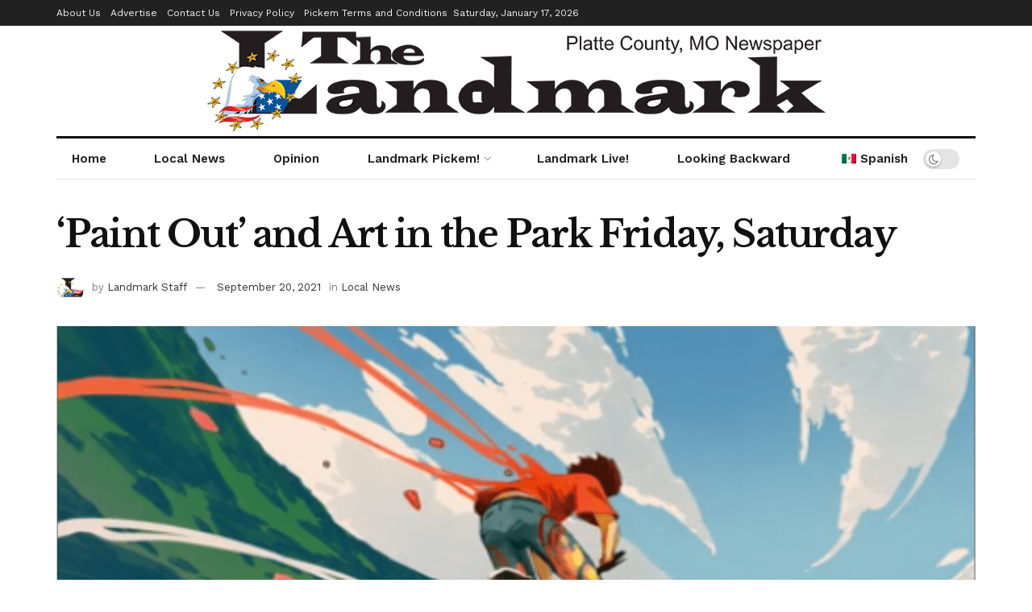

--- FILE ---
content_type: text/html; charset=UTF-8
request_url: https://plattecountylandmark.com/2021/09/20/paint-out-and-art-in-the-park-friday-saturday/
body_size: 31181
content:
<!doctype html>
<!--[if lt IE 7]> <html class="no-js lt-ie9 lt-ie8 lt-ie7" lang="en-US"> <![endif]-->
<!--[if IE 7]>    <html class="no-js lt-ie9 lt-ie8" lang="en-US"> <![endif]-->
<!--[if IE 8]>    <html class="no-js lt-ie9" lang="en-US"> <![endif]-->
<!--[if IE 9]>    <html class="no-js lt-ie10" lang="en-US"> <![endif]-->
<!--[if gt IE 8]><!--> <html class="no-js" lang="en-US"> <!--<![endif]-->
<head>
    <meta http-equiv="Content-Type" content="text/html; charset=UTF-8" />
    <meta name='viewport' content='width=device-width, initial-scale=1, user-scalable=yes' />
    <link rel="profile" href="http://gmpg.org/xfn/11" />
    <link rel="pingback" href="https://plattecountylandmark.com/xmlrpc.php" />
    <meta name='robots' content='index, follow, max-image-preview:large, max-snippet:-1, max-video-preview:-1' />
			<script type="text/javascript">
			  var jnews_ajax_url = '/?ajax-request=jnews'
			</script>
			<script type="text/javascript">;window.jnews=window.jnews||{},window.jnews.library=window.jnews.library||{},window.jnews.library=function(){"use strict";var e=this;e.win=window,e.doc=document,e.noop=function(){},e.globalBody=e.doc.getElementsByTagName("body")[0],e.globalBody=e.globalBody?e.globalBody:e.doc,e.win.jnewsDataStorage=e.win.jnewsDataStorage||{_storage:new WeakMap,put:function(e,t,n){this._storage.has(e)||this._storage.set(e,new Map),this._storage.get(e).set(t,n)},get:function(e,t){return this._storage.get(e).get(t)},has:function(e,t){return this._storage.has(e)&&this._storage.get(e).has(t)},remove:function(e,t){var n=this._storage.get(e).delete(t);return 0===!this._storage.get(e).size&&this._storage.delete(e),n}},e.windowWidth=function(){return e.win.innerWidth||e.docEl.clientWidth||e.globalBody.clientWidth},e.windowHeight=function(){return e.win.innerHeight||e.docEl.clientHeight||e.globalBody.clientHeight},e.requestAnimationFrame=e.win.requestAnimationFrame||e.win.webkitRequestAnimationFrame||e.win.mozRequestAnimationFrame||e.win.msRequestAnimationFrame||window.oRequestAnimationFrame||function(e){return setTimeout(e,1e3/60)},e.cancelAnimationFrame=e.win.cancelAnimationFrame||e.win.webkitCancelAnimationFrame||e.win.webkitCancelRequestAnimationFrame||e.win.mozCancelAnimationFrame||e.win.msCancelRequestAnimationFrame||e.win.oCancelRequestAnimationFrame||function(e){clearTimeout(e)},e.classListSupport="classList"in document.createElement("_"),e.hasClass=e.classListSupport?function(e,t){return e.classList.contains(t)}:function(e,t){return e.className.indexOf(t)>=0},e.addClass=e.classListSupport?function(t,n){e.hasClass(t,n)||t.classList.add(n)}:function(t,n){e.hasClass(t,n)||(t.className+=" "+n)},e.removeClass=e.classListSupport?function(t,n){e.hasClass(t,n)&&t.classList.remove(n)}:function(t,n){e.hasClass(t,n)&&(t.className=t.className.replace(n,""))},e.objKeys=function(e){var t=[];for(var n in e)Object.prototype.hasOwnProperty.call(e,n)&&t.push(n);return t},e.isObjectSame=function(e,t){var n=!0;return JSON.stringify(e)!==JSON.stringify(t)&&(n=!1),n},e.extend=function(){for(var e,t,n,o=arguments[0]||{},i=1,a=arguments.length;i<a;i++)if(null!==(e=arguments[i]))for(t in e)o!==(n=e[t])&&void 0!==n&&(o[t]=n);return o},e.dataStorage=e.win.jnewsDataStorage,e.isVisible=function(e){return 0!==e.offsetWidth&&0!==e.offsetHeight||e.getBoundingClientRect().length},e.getHeight=function(e){return e.offsetHeight||e.clientHeight||e.getBoundingClientRect().height},e.getWidth=function(e){return e.offsetWidth||e.clientWidth||e.getBoundingClientRect().width},e.supportsPassive=!1;try{var t=Object.defineProperty({},"passive",{get:function(){e.supportsPassive=!0}});"createEvent"in e.doc?e.win.addEventListener("test",null,t):"fireEvent"in e.doc&&e.win.attachEvent("test",null)}catch(e){}e.passiveOption=!!e.supportsPassive&&{passive:!0},e.setStorage=function(e,t){e="jnews-"+e;var n={expired:Math.floor(((new Date).getTime()+432e5)/1e3)};t=Object.assign(n,t);localStorage.setItem(e,JSON.stringify(t))},e.getStorage=function(e){e="jnews-"+e;var t=localStorage.getItem(e);return null!==t&&0<t.length?JSON.parse(localStorage.getItem(e)):{}},e.expiredStorage=function(){var t,n="jnews-";for(var o in localStorage)o.indexOf(n)>-1&&"undefined"!==(t=e.getStorage(o.replace(n,""))).expired&&t.expired<Math.floor((new Date).getTime()/1e3)&&localStorage.removeItem(o)},e.addEvents=function(t,n,o){for(var i in n){var a=["touchstart","touchmove"].indexOf(i)>=0&&!o&&e.passiveOption;"createEvent"in e.doc?t.addEventListener(i,n[i],a):"fireEvent"in e.doc&&t.attachEvent("on"+i,n[i])}},e.removeEvents=function(t,n){for(var o in n)"createEvent"in e.doc?t.removeEventListener(o,n[o]):"fireEvent"in e.doc&&t.detachEvent("on"+o,n[o])},e.triggerEvents=function(t,n,o){var i;o=o||{detail:null};return"createEvent"in e.doc?(!(i=e.doc.createEvent("CustomEvent")||new CustomEvent(n)).initCustomEvent||i.initCustomEvent(n,!0,!1,o),void t.dispatchEvent(i)):"fireEvent"in e.doc?((i=e.doc.createEventObject()).eventType=n,void t.fireEvent("on"+i.eventType,i)):void 0},e.getParents=function(t,n){void 0===n&&(n=e.doc);for(var o=[],i=t.parentNode,a=!1;!a;)if(i){var r=i;r.querySelectorAll(n).length?a=!0:(o.push(r),i=r.parentNode)}else o=[],a=!0;return o},e.forEach=function(e,t,n){for(var o=0,i=e.length;o<i;o++)t.call(n,e[o],o)},e.getText=function(e){return e.innerText||e.textContent},e.setText=function(e,t){var n="object"==typeof t?t.innerText||t.textContent:t;e.innerText&&(e.innerText=n),e.textContent&&(e.textContent=n)},e.httpBuildQuery=function(t){return e.objKeys(t).reduce(function t(n){var o=arguments.length>1&&void 0!==arguments[1]?arguments[1]:null;return function(i,a){var r=n[a];a=encodeURIComponent(a);var s=o?"".concat(o,"[").concat(a,"]"):a;return null==r||"function"==typeof r?(i.push("".concat(s,"=")),i):["number","boolean","string"].includes(typeof r)?(i.push("".concat(s,"=").concat(encodeURIComponent(r))),i):(i.push(e.objKeys(r).reduce(t(r,s),[]).join("&")),i)}}(t),[]).join("&")},e.get=function(t,n,o,i){return o="function"==typeof o?o:e.noop,e.ajax("GET",t,n,o,i)},e.post=function(t,n,o,i){return o="function"==typeof o?o:e.noop,e.ajax("POST",t,n,o,i)},e.ajax=function(t,n,o,i,a){var r=new XMLHttpRequest,s=n,c=e.httpBuildQuery(o);if(t=-1!=["GET","POST"].indexOf(t)?t:"GET",r.open(t,s+("GET"==t?"?"+c:""),!0),"POST"==t&&r.setRequestHeader("Content-type","application/x-www-form-urlencoded"),r.setRequestHeader("X-Requested-With","XMLHttpRequest"),r.onreadystatechange=function(){4===r.readyState&&200<=r.status&&300>r.status&&"function"==typeof i&&i.call(void 0,r.response)},void 0!==a&&!a){return{xhr:r,send:function(){r.send("POST"==t?c:null)}}}return r.send("POST"==t?c:null),{xhr:r}},e.scrollTo=function(t,n,o){function i(e,t,n){this.start=this.position(),this.change=e-this.start,this.currentTime=0,this.increment=20,this.duration=void 0===n?500:n,this.callback=t,this.finish=!1,this.animateScroll()}return Math.easeInOutQuad=function(e,t,n,o){return(e/=o/2)<1?n/2*e*e+t:-n/2*(--e*(e-2)-1)+t},i.prototype.stop=function(){this.finish=!0},i.prototype.move=function(t){e.doc.documentElement.scrollTop=t,e.globalBody.parentNode.scrollTop=t,e.globalBody.scrollTop=t},i.prototype.position=function(){return e.doc.documentElement.scrollTop||e.globalBody.parentNode.scrollTop||e.globalBody.scrollTop},i.prototype.animateScroll=function(){this.currentTime+=this.increment;var t=Math.easeInOutQuad(this.currentTime,this.start,this.change,this.duration);this.move(t),this.currentTime<this.duration&&!this.finish?e.requestAnimationFrame.call(e.win,this.animateScroll.bind(this)):this.callback&&"function"==typeof this.callback&&this.callback()},new i(t,n,o)},e.unwrap=function(t){var n,o=t;e.forEach(t,(function(e,t){n?n+=e:n=e})),o.replaceWith(n)},e.performance={start:function(e){performance.mark(e+"Start")},stop:function(e){performance.mark(e+"End"),performance.measure(e,e+"Start",e+"End")}},e.fps=function(){var t=0,n=0,o=0;!function(){var i=t=0,a=0,r=0,s=document.getElementById("fpsTable"),c=function(t){void 0===document.getElementsByTagName("body")[0]?e.requestAnimationFrame.call(e.win,(function(){c(t)})):document.getElementsByTagName("body")[0].appendChild(t)};null===s&&((s=document.createElement("div")).style.position="fixed",s.style.top="120px",s.style.left="10px",s.style.width="100px",s.style.height="20px",s.style.border="1px solid black",s.style.fontSize="11px",s.style.zIndex="100000",s.style.backgroundColor="white",s.id="fpsTable",c(s));var l=function(){o++,n=Date.now(),(a=(o/(r=(n-t)/1e3)).toPrecision(2))!=i&&(i=a,s.innerHTML=i+"fps"),1<r&&(t=n,o=0),e.requestAnimationFrame.call(e.win,l)};l()}()},e.instr=function(e,t){for(var n=0;n<t.length;n++)if(-1!==e.toLowerCase().indexOf(t[n].toLowerCase()))return!0},e.winLoad=function(t,n){function o(o){if("complete"===e.doc.readyState||"interactive"===e.doc.readyState)return!o||n?setTimeout(t,n||1):t(o),1}o()||e.addEvents(e.win,{load:o})},e.docReady=function(t,n){function o(o){if("complete"===e.doc.readyState||"interactive"===e.doc.readyState)return!o||n?setTimeout(t,n||1):t(o),1}o()||e.addEvents(e.doc,{DOMContentLoaded:o})},e.fireOnce=function(){e.docReady((function(){e.assets=e.assets||[],e.assets.length&&(e.boot(),e.load_assets())}),50)},e.boot=function(){e.length&&e.doc.querySelectorAll("style[media]").forEach((function(e){"not all"==e.getAttribute("media")&&e.removeAttribute("media")}))},e.create_js=function(t,n){var o=e.doc.createElement("script");switch(o.setAttribute("src",t),n){case"defer":o.setAttribute("defer",!0);break;case"async":o.setAttribute("async",!0);break;case"deferasync":o.setAttribute("defer",!0),o.setAttribute("async",!0)}e.globalBody.appendChild(o)},e.load_assets=function(){"object"==typeof e.assets&&e.forEach(e.assets.slice(0),(function(t,n){var o="";t.defer&&(o+="defer"),t.async&&(o+="async"),e.create_js(t.url,o);var i=e.assets.indexOf(t);i>-1&&e.assets.splice(i,1)})),e.assets=jnewsoption.au_scripts=window.jnewsads=[]},e.setCookie=function(e,t,n){var o="";if(n){var i=new Date;i.setTime(i.getTime()+24*n*60*60*1e3),o="; expires="+i.toUTCString()}document.cookie=e+"="+(t||"")+o+"; path=/"},e.getCookie=function(e){for(var t=e+"=",n=document.cookie.split(";"),o=0;o<n.length;o++){for(var i=n[o];" "==i.charAt(0);)i=i.substring(1,i.length);if(0==i.indexOf(t))return i.substring(t.length,i.length)}return null},e.eraseCookie=function(e){document.cookie=e+"=; Path=/; Expires=Thu, 01 Jan 1970 00:00:01 GMT;"},e.docReady((function(){e.globalBody=e.globalBody==e.doc?e.doc.getElementsByTagName("body")[0]:e.globalBody,e.globalBody=e.globalBody?e.globalBody:e.doc})),e.winLoad((function(){e.winLoad((function(){var t=!1;if(void 0!==window.jnewsadmin)if(void 0!==window.file_version_checker){var n=e.objKeys(window.file_version_checker);n.length?n.forEach((function(e){t||"10.0.4"===window.file_version_checker[e]||(t=!0)})):t=!0}else t=!0;t&&(window.jnewsHelper.getMessage(),window.jnewsHelper.getNotice())}),2500)}))},window.jnews.library=new window.jnews.library;</script>
	<!-- This site is optimized with the Yoast SEO Premium plugin v24.9 (Yoast SEO v24.9) - https://yoast.com/wordpress/plugins/seo/ -->
	<title>&#039;Paint Out&#039; and Art in the Park Friday, Saturday -</title>
	<meta name="description" content="This new event is in honor of Missouri&#039;s Bicentennial and is in conjunction with the 6th Annual Art in the Park. The Art in the Park event is happening on Saturday from 11 a.m. to 2 p.m. near the lake at Platte Ridge Park. &quot;Plein Air is a" />
	<link rel="canonical" href="https://plattecountylandmark.com/2021/09/20/paint-out-and-art-in-the-park-friday-saturday/" />
	<meta property="og:locale" content="en_US" />
	<meta property="og:type" content="article" />
	<meta property="og:title" content="&#039;Paint Out&#039; and Art in the Park Friday, Saturday" />
	<meta property="og:description" content="This new event is in honor of Missouri&#039;s Bicentennial and is in conjunction with the 6th Annual Art in the Park. The Art in the Park event is happening on Saturday from 11 a.m. to 2 p.m. near the lake at Platte Ridge Park. &quot;Plein Air is a" />
	<meta property="og:url" content="https://plattecountylandmark.com/2021/09/20/paint-out-and-art-in-the-park-friday-saturday/" />
	<meta property="og:site_name" content="The Platte County Landmark Newspaper" />
	<meta property="article:publisher" content="https://www.facebook.com/PlatteCountyLandmark/" />
	<meta property="article:author" content="https://www.facebook.com/PlatteCountyLandmark/" />
	<meta property="article:published_time" content="2021-09-20T22:07:02+00:00" />
	<meta property="article:modified_time" content="2021-09-21T18:16:09+00:00" />
	<meta property="og:image" content="https://i1.wp.com/plattecountylandmark.com/wp-content/uploads/2021/09/plein-art-for-web.png?fit=1202%2C677&ssl=1" />
	<meta property="og:image:width" content="1202" />
	<meta property="og:image:height" content="677" />
	<meta property="og:image:type" content="image/png" />
	<meta name="author" content="Landmark Staff" />
	<meta name="twitter:card" content="summary_large_image" />
	<meta name="twitter:description" content="This new event is in honor of Missouri&#039;s Bicentennial and is in conjunction with the 6th Annual Art in the Park. The Art in the Park event is happening on Saturday from 11 a.m. to 2 p.m. near the lake at Platte Ridge Park. &quot;Plein Air is a" />
	<meta name="twitter:creator" content="@ivanfoley" />
	<meta name="twitter:site" content="@ivanfoley" />
	<meta name="twitter:label1" content="Written by" />
	<meta name="twitter:data1" content="Landmark Staff" />
	<meta name="twitter:label2" content="Est. reading time" />
	<meta name="twitter:data2" content="2 minutes" />
	<script type="application/ld+json" class="yoast-schema-graph">{"@context":"https://schema.org","@graph":[{"@type":"Article","@id":"https://plattecountylandmark.com/2021/09/20/paint-out-and-art-in-the-park-friday-saturday/#article","isPartOf":{"@id":"https://plattecountylandmark.com/2021/09/20/paint-out-and-art-in-the-park-friday-saturday/"},"author":{"name":"Landmark Staff","@id":"https://plattecountylandmark.com/#/schema/person/b386df8159b374bd5fd58c423122d282"},"headline":"&#8216;Paint Out&#8217; and Art in the Park Friday, Saturday","datePublished":"2021-09-20T22:07:02+00:00","dateModified":"2021-09-21T18:16:09+00:00","mainEntityOfPage":{"@id":"https://plattecountylandmark.com/2021/09/20/paint-out-and-art-in-the-park-friday-saturday/"},"wordCount":427,"publisher":{"@id":"https://plattecountylandmark.com/#organization"},"image":{"@id":"https://plattecountylandmark.com/2021/09/20/paint-out-and-art-in-the-park-friday-saturday/#primaryimage"},"thumbnailUrl":"https://i0.wp.com/plattecountylandmark.com/wp-content/uploads/2021/09/plein-art-for-web.png?fit=1202%2C677&ssl=1","keywords":["platte city","platte county"],"articleSection":["Local News"],"inLanguage":"en-US"},{"@type":"WebPage","@id":"https://plattecountylandmark.com/2021/09/20/paint-out-and-art-in-the-park-friday-saturday/","url":"https://plattecountylandmark.com/2021/09/20/paint-out-and-art-in-the-park-friday-saturday/","name":"'Paint Out' and Art in the Park Friday, Saturday -","isPartOf":{"@id":"https://plattecountylandmark.com/#website"},"primaryImageOfPage":{"@id":"https://plattecountylandmark.com/2021/09/20/paint-out-and-art-in-the-park-friday-saturday/#primaryimage"},"image":{"@id":"https://plattecountylandmark.com/2021/09/20/paint-out-and-art-in-the-park-friday-saturday/#primaryimage"},"thumbnailUrl":"https://i0.wp.com/plattecountylandmark.com/wp-content/uploads/2021/09/plein-art-for-web.png?fit=1202%2C677&ssl=1","datePublished":"2021-09-20T22:07:02+00:00","dateModified":"2021-09-21T18:16:09+00:00","description":"This new event is in honor of Missouri's Bicentennial and is in conjunction with the 6th Annual Art in the Park. The Art in the Park event is happening on Saturday from 11 a.m. to 2 p.m. near the lake at Platte Ridge Park. \"Plein Air is a","breadcrumb":{"@id":"https://plattecountylandmark.com/2021/09/20/paint-out-and-art-in-the-park-friday-saturday/#breadcrumb"},"inLanguage":"en-US","potentialAction":[{"@type":"ReadAction","target":["https://plattecountylandmark.com/2021/09/20/paint-out-and-art-in-the-park-friday-saturday/"]}]},{"@type":"ImageObject","inLanguage":"en-US","@id":"https://plattecountylandmark.com/2021/09/20/paint-out-and-art-in-the-park-friday-saturday/#primaryimage","url":"https://i0.wp.com/plattecountylandmark.com/wp-content/uploads/2021/09/plein-art-for-web.png?fit=1202%2C677&ssl=1","contentUrl":"https://i0.wp.com/plattecountylandmark.com/wp-content/uploads/2021/09/plein-art-for-web.png?fit=1202%2C677&ssl=1","width":1202,"height":677,"caption":"Plein art"},{"@type":"BreadcrumbList","@id":"https://plattecountylandmark.com/2021/09/20/paint-out-and-art-in-the-park-friday-saturday/#breadcrumb","itemListElement":[{"@type":"ListItem","position":1,"name":"Home","item":"https://plattecountylandmark.com/"},{"@type":"ListItem","position":2,"name":"&#8216;Paint Out&#8217; and Art in the Park Friday, Saturday"}]},{"@type":"WebSite","@id":"https://plattecountylandmark.com/#website","url":"https://plattecountylandmark.com/","name":"The Platte County Landmark Newspaper","description":"&quot;The News You Need to Read&quot; for Platte County Missouri","publisher":{"@id":"https://plattecountylandmark.com/#organization"},"potentialAction":[{"@type":"SearchAction","target":{"@type":"EntryPoint","urlTemplate":"https://plattecountylandmark.com/?s={search_term_string}"},"query-input":{"@type":"PropertyValueSpecification","valueRequired":true,"valueName":"search_term_string"}}],"inLanguage":"en-US"},{"@type":"Organization","@id":"https://plattecountylandmark.com/#organization","name":"The Platte County Landmark Newspaper","url":"https://plattecountylandmark.com/","logo":{"@type":"ImageObject","inLanguage":"en-US","@id":"https://plattecountylandmark.com/#/schema/logo/image/","url":"https://i1.wp.com/plattecountylandmark.com/wp-content/uploads/2020/04/Landmark-small-web-logo-circle.png?fit=400%2C400&ssl=1","contentUrl":"https://i1.wp.com/plattecountylandmark.com/wp-content/uploads/2020/04/Landmark-small-web-logo-circle.png?fit=400%2C400&ssl=1","width":400,"height":400,"caption":"The Platte County Landmark Newspaper"},"image":{"@id":"https://plattecountylandmark.com/#/schema/logo/image/"},"sameAs":["https://www.facebook.com/PlatteCountyLandmark/","https://x.com/ivanfoley","https://www.youtube.com/channel/UCptF8sYR2rZSkCQOpkkk51A"]},{"@type":"Person","@id":"https://plattecountylandmark.com/#/schema/person/b386df8159b374bd5fd58c423122d282","name":"Landmark Staff","image":{"@type":"ImageObject","inLanguage":"en-US","@id":"https://plattecountylandmark.com/#/schema/person/image/","url":"https://i0.wp.com/plattecountylandmark.com/wp-content/uploads/2020/04/Landmark-small-web-logo-circle.png?resize=96%2C96&ssl=1","contentUrl":"https://i0.wp.com/plattecountylandmark.com/wp-content/uploads/2020/04/Landmark-small-web-logo-circle.png?resize=96%2C96&ssl=1","caption":"Landmark Staff"},"sameAs":["https://www.facebook.com/PlatteCountyLandmark/","https://x.com/ivanfoley"],"url":"https://plattecountylandmark.com/author/landmarkstaff/"}]}</script>
	<!-- / Yoast SEO Premium plugin. -->


<link rel='dns-prefetch' href='//stats.wp.com' />
<link rel='dns-prefetch' href='//fonts.googleapis.com' />
<link rel='preconnect' href='//i0.wp.com' />
<link rel='preconnect' href='https://fonts.gstatic.com' />
<link rel="alternate" type="application/rss+xml" title="The Platte County Landmark Newspaper &raquo; Feed" href="https://plattecountylandmark.com/feed/" />
<link rel="alternate" type="application/rss+xml" title="The Platte County Landmark Newspaper &raquo; Comments Feed" href="https://plattecountylandmark.com/comments/feed/" />
<link rel="alternate" type="application/rss+xml" title="The Platte County Landmark Newspaper &raquo; &#8216;Paint Out&#8217; and Art in the Park Friday, Saturday Comments Feed" href="https://plattecountylandmark.com/2021/09/20/paint-out-and-art-in-the-park-friday-saturday/feed/" />
<link rel="alternate" title="oEmbed (JSON)" type="application/json+oembed" href="https://plattecountylandmark.com/wp-json/oembed/1.0/embed?url=https%3A%2F%2Fplattecountylandmark.com%2F2021%2F09%2F20%2Fpaint-out-and-art-in-the-park-friday-saturday%2F" />
<link rel="alternate" title="oEmbed (XML)" type="text/xml+oembed" href="https://plattecountylandmark.com/wp-json/oembed/1.0/embed?url=https%3A%2F%2Fplattecountylandmark.com%2F2021%2F09%2F20%2Fpaint-out-and-art-in-the-park-friday-saturday%2F&#038;format=xml" />
<style id='wp-img-auto-sizes-contain-inline-css' type='text/css'>
img:is([sizes=auto i],[sizes^="auto," i]){contain-intrinsic-size:3000px 1500px}
/*# sourceURL=wp-img-auto-sizes-contain-inline-css */
</style>
<link rel='stylesheet' id='bdt-uikit-css' href='https://plattecountylandmark.com/wp-content/plugins/bdthemes-element-pack/assets/css/bdt-uikit.css?ver=3.15.1' type='text/css' media='all' />
<link rel='stylesheet' id='ep-helper-css' href='https://plattecountylandmark.com/wp-content/plugins/bdthemes-element-pack/assets/css/ep-helper.css?ver=7.3.1' type='text/css' media='all' />
<style id='wp-emoji-styles-inline-css' type='text/css'>

	img.wp-smiley, img.emoji {
		display: inline !important;
		border: none !important;
		box-shadow: none !important;
		height: 1em !important;
		width: 1em !important;
		margin: 0 0.07em !important;
		vertical-align: -0.1em !important;
		background: none !important;
		padding: 0 !important;
	}
/*# sourceURL=wp-emoji-styles-inline-css */
</style>
<link rel='stylesheet' id='wp-block-library-css' href='https://plattecountylandmark.com/wp-includes/css/dist/block-library/style.min.css?ver=6.9' type='text/css' media='all' />
<style id='global-styles-inline-css' type='text/css'>
:root{--wp--preset--aspect-ratio--square: 1;--wp--preset--aspect-ratio--4-3: 4/3;--wp--preset--aspect-ratio--3-4: 3/4;--wp--preset--aspect-ratio--3-2: 3/2;--wp--preset--aspect-ratio--2-3: 2/3;--wp--preset--aspect-ratio--16-9: 16/9;--wp--preset--aspect-ratio--9-16: 9/16;--wp--preset--color--black: #000000;--wp--preset--color--cyan-bluish-gray: #abb8c3;--wp--preset--color--white: #ffffff;--wp--preset--color--pale-pink: #f78da7;--wp--preset--color--vivid-red: #cf2e2e;--wp--preset--color--luminous-vivid-orange: #ff6900;--wp--preset--color--luminous-vivid-amber: #fcb900;--wp--preset--color--light-green-cyan: #7bdcb5;--wp--preset--color--vivid-green-cyan: #00d084;--wp--preset--color--pale-cyan-blue: #8ed1fc;--wp--preset--color--vivid-cyan-blue: #0693e3;--wp--preset--color--vivid-purple: #9b51e0;--wp--preset--gradient--vivid-cyan-blue-to-vivid-purple: linear-gradient(135deg,rgb(6,147,227) 0%,rgb(155,81,224) 100%);--wp--preset--gradient--light-green-cyan-to-vivid-green-cyan: linear-gradient(135deg,rgb(122,220,180) 0%,rgb(0,208,130) 100%);--wp--preset--gradient--luminous-vivid-amber-to-luminous-vivid-orange: linear-gradient(135deg,rgb(252,185,0) 0%,rgb(255,105,0) 100%);--wp--preset--gradient--luminous-vivid-orange-to-vivid-red: linear-gradient(135deg,rgb(255,105,0) 0%,rgb(207,46,46) 100%);--wp--preset--gradient--very-light-gray-to-cyan-bluish-gray: linear-gradient(135deg,rgb(238,238,238) 0%,rgb(169,184,195) 100%);--wp--preset--gradient--cool-to-warm-spectrum: linear-gradient(135deg,rgb(74,234,220) 0%,rgb(151,120,209) 20%,rgb(207,42,186) 40%,rgb(238,44,130) 60%,rgb(251,105,98) 80%,rgb(254,248,76) 100%);--wp--preset--gradient--blush-light-purple: linear-gradient(135deg,rgb(255,206,236) 0%,rgb(152,150,240) 100%);--wp--preset--gradient--blush-bordeaux: linear-gradient(135deg,rgb(254,205,165) 0%,rgb(254,45,45) 50%,rgb(107,0,62) 100%);--wp--preset--gradient--luminous-dusk: linear-gradient(135deg,rgb(255,203,112) 0%,rgb(199,81,192) 50%,rgb(65,88,208) 100%);--wp--preset--gradient--pale-ocean: linear-gradient(135deg,rgb(255,245,203) 0%,rgb(182,227,212) 50%,rgb(51,167,181) 100%);--wp--preset--gradient--electric-grass: linear-gradient(135deg,rgb(202,248,128) 0%,rgb(113,206,126) 100%);--wp--preset--gradient--midnight: linear-gradient(135deg,rgb(2,3,129) 0%,rgb(40,116,252) 100%);--wp--preset--font-size--small: 13px;--wp--preset--font-size--medium: 20px;--wp--preset--font-size--large: 36px;--wp--preset--font-size--x-large: 42px;--wp--preset--spacing--20: 0.44rem;--wp--preset--spacing--30: 0.67rem;--wp--preset--spacing--40: 1rem;--wp--preset--spacing--50: 1.5rem;--wp--preset--spacing--60: 2.25rem;--wp--preset--spacing--70: 3.38rem;--wp--preset--spacing--80: 5.06rem;--wp--preset--shadow--natural: 6px 6px 9px rgba(0, 0, 0, 0.2);--wp--preset--shadow--deep: 12px 12px 50px rgba(0, 0, 0, 0.4);--wp--preset--shadow--sharp: 6px 6px 0px rgba(0, 0, 0, 0.2);--wp--preset--shadow--outlined: 6px 6px 0px -3px rgb(255, 255, 255), 6px 6px rgb(0, 0, 0);--wp--preset--shadow--crisp: 6px 6px 0px rgb(0, 0, 0);}:where(.is-layout-flex){gap: 0.5em;}:where(.is-layout-grid){gap: 0.5em;}body .is-layout-flex{display: flex;}.is-layout-flex{flex-wrap: wrap;align-items: center;}.is-layout-flex > :is(*, div){margin: 0;}body .is-layout-grid{display: grid;}.is-layout-grid > :is(*, div){margin: 0;}:where(.wp-block-columns.is-layout-flex){gap: 2em;}:where(.wp-block-columns.is-layout-grid){gap: 2em;}:where(.wp-block-post-template.is-layout-flex){gap: 1.25em;}:where(.wp-block-post-template.is-layout-grid){gap: 1.25em;}.has-black-color{color: var(--wp--preset--color--black) !important;}.has-cyan-bluish-gray-color{color: var(--wp--preset--color--cyan-bluish-gray) !important;}.has-white-color{color: var(--wp--preset--color--white) !important;}.has-pale-pink-color{color: var(--wp--preset--color--pale-pink) !important;}.has-vivid-red-color{color: var(--wp--preset--color--vivid-red) !important;}.has-luminous-vivid-orange-color{color: var(--wp--preset--color--luminous-vivid-orange) !important;}.has-luminous-vivid-amber-color{color: var(--wp--preset--color--luminous-vivid-amber) !important;}.has-light-green-cyan-color{color: var(--wp--preset--color--light-green-cyan) !important;}.has-vivid-green-cyan-color{color: var(--wp--preset--color--vivid-green-cyan) !important;}.has-pale-cyan-blue-color{color: var(--wp--preset--color--pale-cyan-blue) !important;}.has-vivid-cyan-blue-color{color: var(--wp--preset--color--vivid-cyan-blue) !important;}.has-vivid-purple-color{color: var(--wp--preset--color--vivid-purple) !important;}.has-black-background-color{background-color: var(--wp--preset--color--black) !important;}.has-cyan-bluish-gray-background-color{background-color: var(--wp--preset--color--cyan-bluish-gray) !important;}.has-white-background-color{background-color: var(--wp--preset--color--white) !important;}.has-pale-pink-background-color{background-color: var(--wp--preset--color--pale-pink) !important;}.has-vivid-red-background-color{background-color: var(--wp--preset--color--vivid-red) !important;}.has-luminous-vivid-orange-background-color{background-color: var(--wp--preset--color--luminous-vivid-orange) !important;}.has-luminous-vivid-amber-background-color{background-color: var(--wp--preset--color--luminous-vivid-amber) !important;}.has-light-green-cyan-background-color{background-color: var(--wp--preset--color--light-green-cyan) !important;}.has-vivid-green-cyan-background-color{background-color: var(--wp--preset--color--vivid-green-cyan) !important;}.has-pale-cyan-blue-background-color{background-color: var(--wp--preset--color--pale-cyan-blue) !important;}.has-vivid-cyan-blue-background-color{background-color: var(--wp--preset--color--vivid-cyan-blue) !important;}.has-vivid-purple-background-color{background-color: var(--wp--preset--color--vivid-purple) !important;}.has-black-border-color{border-color: var(--wp--preset--color--black) !important;}.has-cyan-bluish-gray-border-color{border-color: var(--wp--preset--color--cyan-bluish-gray) !important;}.has-white-border-color{border-color: var(--wp--preset--color--white) !important;}.has-pale-pink-border-color{border-color: var(--wp--preset--color--pale-pink) !important;}.has-vivid-red-border-color{border-color: var(--wp--preset--color--vivid-red) !important;}.has-luminous-vivid-orange-border-color{border-color: var(--wp--preset--color--luminous-vivid-orange) !important;}.has-luminous-vivid-amber-border-color{border-color: var(--wp--preset--color--luminous-vivid-amber) !important;}.has-light-green-cyan-border-color{border-color: var(--wp--preset--color--light-green-cyan) !important;}.has-vivid-green-cyan-border-color{border-color: var(--wp--preset--color--vivid-green-cyan) !important;}.has-pale-cyan-blue-border-color{border-color: var(--wp--preset--color--pale-cyan-blue) !important;}.has-vivid-cyan-blue-border-color{border-color: var(--wp--preset--color--vivid-cyan-blue) !important;}.has-vivid-purple-border-color{border-color: var(--wp--preset--color--vivid-purple) !important;}.has-vivid-cyan-blue-to-vivid-purple-gradient-background{background: var(--wp--preset--gradient--vivid-cyan-blue-to-vivid-purple) !important;}.has-light-green-cyan-to-vivid-green-cyan-gradient-background{background: var(--wp--preset--gradient--light-green-cyan-to-vivid-green-cyan) !important;}.has-luminous-vivid-amber-to-luminous-vivid-orange-gradient-background{background: var(--wp--preset--gradient--luminous-vivid-amber-to-luminous-vivid-orange) !important;}.has-luminous-vivid-orange-to-vivid-red-gradient-background{background: var(--wp--preset--gradient--luminous-vivid-orange-to-vivid-red) !important;}.has-very-light-gray-to-cyan-bluish-gray-gradient-background{background: var(--wp--preset--gradient--very-light-gray-to-cyan-bluish-gray) !important;}.has-cool-to-warm-spectrum-gradient-background{background: var(--wp--preset--gradient--cool-to-warm-spectrum) !important;}.has-blush-light-purple-gradient-background{background: var(--wp--preset--gradient--blush-light-purple) !important;}.has-blush-bordeaux-gradient-background{background: var(--wp--preset--gradient--blush-bordeaux) !important;}.has-luminous-dusk-gradient-background{background: var(--wp--preset--gradient--luminous-dusk) !important;}.has-pale-ocean-gradient-background{background: var(--wp--preset--gradient--pale-ocean) !important;}.has-electric-grass-gradient-background{background: var(--wp--preset--gradient--electric-grass) !important;}.has-midnight-gradient-background{background: var(--wp--preset--gradient--midnight) !important;}.has-small-font-size{font-size: var(--wp--preset--font-size--small) !important;}.has-medium-font-size{font-size: var(--wp--preset--font-size--medium) !important;}.has-large-font-size{font-size: var(--wp--preset--font-size--large) !important;}.has-x-large-font-size{font-size: var(--wp--preset--font-size--x-large) !important;}
/*# sourceURL=global-styles-inline-css */
</style>

<style id='classic-theme-styles-inline-css' type='text/css'>
/*! This file is auto-generated */
.wp-block-button__link{color:#fff;background-color:#32373c;border-radius:9999px;box-shadow:none;text-decoration:none;padding:calc(.667em + 2px) calc(1.333em + 2px);font-size:1.125em}.wp-block-file__button{background:#32373c;color:#fff;text-decoration:none}
/*# sourceURL=/wp-includes/css/classic-themes.min.css */
</style>
<link rel='stylesheet' id='mpp_gutenberg-css' href='https://plattecountylandmark.com/wp-content/plugins/metronet-profile-picture/dist/blocks.style.build.css?ver=2.6.3' type='text/css' media='all' />
<link rel='stylesheet' id='bg-shce-genericons-css' href='https://plattecountylandmark.com/wp-content/plugins/show-hidecollapse-expand/assets/css/genericons/genericons.css?ver=6.9' type='text/css' media='all' />
<link rel='stylesheet' id='bg-show-hide-css' href='https://plattecountylandmark.com/wp-content/plugins/show-hidecollapse-expand/assets/css/bg-show-hide.css?ver=6.9' type='text/css' media='all' />
<link rel='stylesheet' id='sp-styles-css' href='https://plattecountylandmark.com/wp-content/plugins/sports-pickem//css/style.css?ver=6.9' type='text/css' media='all' />
<link rel='stylesheet' id='sp-styles-team-images-css' href='https://plattecountylandmark.com/wp-content/plugins/sports-pickem//css/team-images.css?ver=6.9' type='text/css' media='all' />
<link rel='stylesheet' id='sp-styles-leagues-css' href='https://plattecountylandmark.com/wp-content/plugins/sports-pickem//css/league-2022.css?ver=6.9' type='text/css' media='all' />
<link rel='stylesheet' id='sp-slick-css' href='https://plattecountylandmark.com/wp-content/plugins/sports-pickem//css/slick.css?ver=6.9' type='text/css' media='all' />
<link rel='stylesheet' id='taxonomy-image-plugin-public-css' href='https://plattecountylandmark.com/wp-content/plugins/taxonomy-images/css/style.css?ver=0.9.6' type='text/css' media='screen' />
<link rel='stylesheet' id='trp-language-switcher-style-css' href='https://plattecountylandmark.com/wp-content/plugins/translatepress-multilingual/assets/css/trp-language-switcher.css?ver=2.9.11' type='text/css' media='all' />
<link rel='stylesheet' id='if-menu-site-css-css' href='https://plattecountylandmark.com/wp-content/plugins/if-menu/assets/if-menu-site.css?ver=6.9' type='text/css' media='all' />
<link rel='stylesheet' id='js_composer_front-css' href='https://plattecountylandmark.com/wp-content/plugins/js_composer/assets/css/js_composer.min.css?ver=8.2' type='text/css' media='all' />
<link rel='stylesheet' id='elementor-frontend-css' href='https://plattecountylandmark.com/wp-content/plugins/elementor/assets/css/frontend.min.css?ver=3.28.3' type='text/css' media='all' />
<style id='akismet-widget-style-inline-css' type='text/css'>

			.a-stats {
				--akismet-color-mid-green: #357b49;
				--akismet-color-white: #fff;
				--akismet-color-light-grey: #f6f7f7;

				max-width: 350px;
				width: auto;
			}

			.a-stats * {
				all: unset;
				box-sizing: border-box;
			}

			.a-stats strong {
				font-weight: 600;
			}

			.a-stats a.a-stats__link,
			.a-stats a.a-stats__link:visited,
			.a-stats a.a-stats__link:active {
				background: var(--akismet-color-mid-green);
				border: none;
				box-shadow: none;
				border-radius: 8px;
				color: var(--akismet-color-white);
				cursor: pointer;
				display: block;
				font-family: -apple-system, BlinkMacSystemFont, 'Segoe UI', 'Roboto', 'Oxygen-Sans', 'Ubuntu', 'Cantarell', 'Helvetica Neue', sans-serif;
				font-weight: 500;
				padding: 12px;
				text-align: center;
				text-decoration: none;
				transition: all 0.2s ease;
			}

			/* Extra specificity to deal with TwentyTwentyOne focus style */
			.widget .a-stats a.a-stats__link:focus {
				background: var(--akismet-color-mid-green);
				color: var(--akismet-color-white);
				text-decoration: none;
			}

			.a-stats a.a-stats__link:hover {
				filter: brightness(110%);
				box-shadow: 0 4px 12px rgba(0, 0, 0, 0.06), 0 0 2px rgba(0, 0, 0, 0.16);
			}

			.a-stats .count {
				color: var(--akismet-color-white);
				display: block;
				font-size: 1.5em;
				line-height: 1.4;
				padding: 0 13px;
				white-space: nowrap;
			}
		
/*# sourceURL=akismet-widget-style-inline-css */
</style>
<link rel='stylesheet' id='jeg_customizer_font-css' href='//fonts.googleapis.com/css?family=Work+Sans%3Aregular%2C600%7CLibre+Baskerville%3Aregular%2Citalic%2C700&#038;display=swap&#038;ver=1.3.0' type='text/css' media='all' />
<link rel='stylesheet' id='tablepress-default-css' href='https://plattecountylandmark.com/wp-content/tablepress-combined.min.css?ver=12' type='text/css' media='all' />
<link rel='stylesheet' id='jnews-frontend-css' href='https://plattecountylandmark.com/wp-content/themes/jnews/assets/dist/frontend.min.css?ver=11.6.11' type='text/css' media='all' />
<link rel='stylesheet' id='jnews-js-composer-css' href='https://plattecountylandmark.com/wp-content/themes/jnews/assets/css/js-composer-frontend.css?ver=11.6.11' type='text/css' media='all' />
<link rel='stylesheet' id='jnews-elementor-css' href='https://plattecountylandmark.com/wp-content/themes/jnews/assets/css/elementor-frontend.css?ver=11.6.11' type='text/css' media='all' />
<link rel='stylesheet' id='jnews-style-css' href='https://plattecountylandmark.com/wp-content/themes/jnews/style.css?ver=11.6.11' type='text/css' media='all' />
<link rel='stylesheet' id='jnews-darkmode-css' href='https://plattecountylandmark.com/wp-content/themes/jnews/assets/css/darkmode.css?ver=11.6.11' type='text/css' media='all' />
<link rel='stylesheet' id='jnews-scheme-css' href='https://plattecountylandmark.com/wp-content/themes/jnews/data/import/newspaper/scheme.css?ver=11.6.11' type='text/css' media='all' />
<link rel='stylesheet' id='__EPYT__style-css' href='https://plattecountylandmark.com/wp-content/plugins/youtube-embed-plus/styles/ytprefs.min.css?ver=14.2.2' type='text/css' media='all' />
<style id='__EPYT__style-inline-css' type='text/css'>

                .epyt-gallery-thumb {
                        width: 33.333%;
                }
                
/*# sourceURL=__EPYT__style-inline-css */
</style>
<link rel='stylesheet' id='jnews-social-login-style-css' href='https://plattecountylandmark.com/wp-content/plugins/jnews-social-login/assets/css/plugin.css?ver=11.0.4' type='text/css' media='all' />
<link rel='stylesheet' id='jnews-select-share-css' href='https://plattecountylandmark.com/wp-content/plugins/jnews-social-share/assets/css/plugin.css' type='text/css' media='all' />
<link rel='stylesheet' id='jnews-weather-style-css' href='https://plattecountylandmark.com/wp-content/plugins/jnews-weather/assets/css/plugin.css?ver=11.0.2' type='text/css' media='all' />
<link rel='stylesheet' id='wppb_stylesheet-css' href='https://plattecountylandmark.com/wp-content/plugins/profile-builder/assets/css/style-front-end.css?ver=3.13.7' type='text/css' media='all' />
<script type="text/javascript">
            window._nslDOMReady = function (callback) {
                if ( document.readyState === "complete" || document.readyState === "interactive" ) {
                    callback();
                } else {
                    document.addEventListener( "DOMContentLoaded", callback );
                }
            };
            </script><script type="text/javascript" src="https://plattecountylandmark.com/wp-includes/js/jquery/jquery.min.js?ver=3.7.1" id="jquery-core-js"></script>
<script type="text/javascript" src="https://plattecountylandmark.com/wp-includes/js/jquery/jquery-migrate.min.js?ver=3.4.1" id="jquery-migrate-js"></script>
<script type="text/javascript" src="//plattecountylandmark.com/wp-content/plugins/revslider/sr6/assets/js/rbtools.min.js?ver=6.7.21" async id="tp-tools-js"></script>
<script type="text/javascript" src="//plattecountylandmark.com/wp-content/plugins/revslider/sr6/assets/js/rs6.min.js?ver=6.7.21" async id="revmin-js"></script>
<script type="text/javascript" src="https://plattecountylandmark.com/wp-content/plugins/sports-pickem/js/jquery.plugin.min.js?ver=6.9" id="sp-plugins-js-js"></script>
<script type="text/javascript" src="https://plattecountylandmark.com/wp-content/plugins/sports-pickem/js/jquery.jclock.js?ver=6.9" id="sp-clock-js-js"></script>
<script type="text/javascript" src="https://plattecountylandmark.com/wp-content/plugins/sports-pickem/js/jquery.countdown.min.js?ver=6.9" id="sp-countdown-js-js"></script>
<script type="text/javascript" src="https://plattecountylandmark.com/wp-content/plugins/sports-pickem/js/slick.min.js?ver=6.9" id="sp-slick-js-js"></script>
<script type="text/javascript" src="https://plattecountylandmark.com/wp-content/plugins/sports-pickem/js/jsonpath.js?ver=6.9" id="sp-jsonpath-js-js"></script>
<script type="text/javascript" id="sp-main-js-js-extra">
/* <![CDATA[ */
var fetch_vars = {"sp_url":"https://plattecountylandmark.com/wp-admin/admin-ajax.php"};
//# sourceURL=sp-main-js-js-extra
/* ]]> */
</script>
<script type="text/javascript" src="https://plattecountylandmark.com/wp-content/plugins/sports-pickem/js/main.js?ver=6.9" id="sp-main-js-js"></script>
<script type="text/javascript" id="__ytprefs__-js-extra">
/* <![CDATA[ */
var _EPYT_ = {"ajaxurl":"https://plattecountylandmark.com/wp-admin/admin-ajax.php","security":"d3bded4214","gallery_scrolloffset":"20","eppathtoscripts":"https://plattecountylandmark.com/wp-content/plugins/youtube-embed-plus/scripts/","eppath":"https://plattecountylandmark.com/wp-content/plugins/youtube-embed-plus/","epresponsiveselector":"[\"iframe.__youtube_prefs__\",\"iframe[src*='youtube.com']\",\"iframe[src*='youtube-nocookie.com']\",\"iframe[data-ep-src*='youtube.com']\",\"iframe[data-ep-src*='youtube-nocookie.com']\",\"iframe[data-ep-gallerysrc*='youtube.com']\"]","epdovol":"1","version":"14.2.2","evselector":"iframe.__youtube_prefs__[src], iframe[src*=\"youtube.com/embed/\"], iframe[src*=\"youtube-nocookie.com/embed/\"]","ajax_compat":"","maxres_facade":"eager","ytapi_load":"light","pause_others":"","stopMobileBuffer":"1","facade_mode":"","not_live_on_channel":""};
//# sourceURL=__ytprefs__-js-extra
/* ]]> */
</script>
<script type="text/javascript" src="https://plattecountylandmark.com/wp-content/plugins/youtube-embed-plus/scripts/ytprefs.min.js?ver=14.2.2" id="__ytprefs__-js"></script>
<script></script><link rel="https://api.w.org/" href="https://plattecountylandmark.com/wp-json/" /><link rel="alternate" title="JSON" type="application/json" href="https://plattecountylandmark.com/wp-json/wp/v2/posts/13556" /><link rel="EditURI" type="application/rsd+xml" title="RSD" href="https://plattecountylandmark.com/xmlrpc.php?rsd" />
<meta name="generator" content="WordPress 6.9" />
<link rel='shortlink' href='https://plattecountylandmark.com/?p=13556' />
<link rel="alternate" hreflang="en-US" href="https://plattecountylandmark.com/2021/09/20/paint-out-and-art-in-the-park-friday-saturday/"/>
<link rel="alternate" hreflang="es-MX" href="https://plattecountylandmark.com/es/2021/09/20/paint-out-and-art-in-the-park-friday-saturday/"/>
<link rel="alternate" hreflang="en" href="https://plattecountylandmark.com/2021/09/20/paint-out-and-art-in-the-park-friday-saturday/"/>
<link rel="alternate" hreflang="es" href="https://plattecountylandmark.com/es/2021/09/20/paint-out-and-art-in-the-park-friday-saturday/"/>
	<style>img#wpstats{display:none}</style>
		<meta name="generator" content="Elementor 3.28.3; features: additional_custom_breakpoints, e_local_google_fonts; settings: css_print_method-external, google_font-enabled, font_display-auto">
			<style>
				.e-con.e-parent:nth-of-type(n+4):not(.e-lazyloaded):not(.e-no-lazyload),
				.e-con.e-parent:nth-of-type(n+4):not(.e-lazyloaded):not(.e-no-lazyload) * {
					background-image: none !important;
				}
				@media screen and (max-height: 1024px) {
					.e-con.e-parent:nth-of-type(n+3):not(.e-lazyloaded):not(.e-no-lazyload),
					.e-con.e-parent:nth-of-type(n+3):not(.e-lazyloaded):not(.e-no-lazyload) * {
						background-image: none !important;
					}
				}
				@media screen and (max-height: 640px) {
					.e-con.e-parent:nth-of-type(n+2):not(.e-lazyloaded):not(.e-no-lazyload),
					.e-con.e-parent:nth-of-type(n+2):not(.e-lazyloaded):not(.e-no-lazyload) * {
						background-image: none !important;
					}
				}
			</style>
			<meta name="generator" content="Powered by WPBakery Page Builder - drag and drop page builder for WordPress."/>
<meta name="generator" content="Powered by Slider Revolution 6.7.21 - responsive, Mobile-Friendly Slider Plugin for WordPress with comfortable drag and drop interface." />
<script type='application/ld+json'>{"@context":"http:\/\/schema.org","@type":"Organization","@id":"https:\/\/plattecountylandmark.com\/#organization","url":"https:\/\/plattecountylandmark.com\/","name":"","logo":{"@type":"ImageObject","url":""},"sameAs":["https:\/\/www.facebook.com\/PlatteCountyLandmark\/","https:\/\/twitter.com\/ivanfoley","https:\/\/www.youtube.com\/channel\/UCptF8sYR2rZSkCQOpkkk51A"]}</script>
<script type='application/ld+json'>{"@context":"http:\/\/schema.org","@type":"WebSite","@id":"https:\/\/plattecountylandmark.com\/#website","url":"https:\/\/plattecountylandmark.com\/","name":"","potentialAction":{"@type":"SearchAction","target":"https:\/\/plattecountylandmark.com\/?s={search_term_string}","query-input":"required name=search_term_string"}}</script>
<link rel="icon" href="https://i0.wp.com/plattecountylandmark.com/wp-content/uploads/2020/04/cropped-Landmark-site-icon-1024x1024-1-1.png?fit=32%2C32&#038;ssl=1" sizes="32x32" />
<link rel="icon" href="https://i0.wp.com/plattecountylandmark.com/wp-content/uploads/2020/04/cropped-Landmark-site-icon-1024x1024-1-1.png?fit=192%2C192&#038;ssl=1" sizes="192x192" />
<link rel="apple-touch-icon" href="https://i0.wp.com/plattecountylandmark.com/wp-content/uploads/2020/04/cropped-Landmark-site-icon-1024x1024-1-1.png?fit=180%2C180&#038;ssl=1" />
<meta name="msapplication-TileImage" content="https://i0.wp.com/plattecountylandmark.com/wp-content/uploads/2020/04/cropped-Landmark-site-icon-1024x1024-1-1.png?fit=270%2C270&#038;ssl=1" />
<style id="jeg_dynamic_css" type="text/css" data-type="jeg_custom-css">body { --j-body-color : #333333; --j-accent-color : #174e96; --j-alt-color : #174259; --j-heading-color : #111111; } body,.jeg_newsfeed_list .tns-outer .tns-controls button,.jeg_filter_button,.owl-carousel .owl-nav div,.jeg_readmore,.jeg_hero_style_7 .jeg_post_meta a,.widget_calendar thead th,.widget_calendar tfoot a,.jeg_socialcounter a,.entry-header .jeg_meta_like a,.entry-header .jeg_meta_comment a,.entry-header .jeg_meta_donation a,.entry-header .jeg_meta_bookmark a,.entry-content tbody tr:hover,.entry-content th,.jeg_splitpost_nav li:hover a,#breadcrumbs a,.jeg_author_socials a:hover,.jeg_footer_content a,.jeg_footer_bottom a,.jeg_cartcontent,.woocommerce .woocommerce-breadcrumb a { color : #333333; } a, .jeg_menu_style_5>li>a:hover, .jeg_menu_style_5>li.sfHover>a, .jeg_menu_style_5>li.current-menu-item>a, .jeg_menu_style_5>li.current-menu-ancestor>a, .jeg_navbar .jeg_menu:not(.jeg_main_menu)>li>a:hover, .jeg_midbar .jeg_menu:not(.jeg_main_menu)>li>a:hover, .jeg_side_tabs li.active, .jeg_block_heading_5 strong, .jeg_block_heading_6 strong, .jeg_block_heading_7 strong, .jeg_block_heading_8 strong, .jeg_subcat_list li a:hover, .jeg_subcat_list li button:hover, .jeg_pl_lg_7 .jeg_thumb .jeg_post_category a, .jeg_pl_xs_2:before, .jeg_pl_xs_4 .jeg_postblock_content:before, .jeg_postblock .jeg_post_title a:hover, .jeg_hero_style_6 .jeg_post_title a:hover, .jeg_sidefeed .jeg_pl_xs_3 .jeg_post_title a:hover, .widget_jnews_popular .jeg_post_title a:hover, .jeg_meta_author a, .widget_archive li a:hover, .widget_pages li a:hover, .widget_meta li a:hover, .widget_recent_entries li a:hover, .widget_rss li a:hover, .widget_rss cite, .widget_categories li a:hover, .widget_categories li.current-cat>a, #breadcrumbs a:hover, .jeg_share_count .counts, .commentlist .bypostauthor>.comment-body>.comment-author>.fn, span.required, .jeg_review_title, .bestprice .price, .authorlink a:hover, .jeg_vertical_playlist .jeg_video_playlist_play_icon, .jeg_vertical_playlist .jeg_video_playlist_item.active .jeg_video_playlist_thumbnail:before, .jeg_horizontal_playlist .jeg_video_playlist_play, .woocommerce li.product .pricegroup .button, .widget_display_forums li a:hover, .widget_display_topics li:before, .widget_display_replies li:before, .widget_display_views li:before, .bbp-breadcrumb a:hover, .jeg_mobile_menu li.sfHover>a, .jeg_mobile_menu li a:hover, .split-template-6 .pagenum, .jeg_mobile_menu_style_5>li>a:hover, .jeg_mobile_menu_style_5>li.sfHover>a, .jeg_mobile_menu_style_5>li.current-menu-item>a, .jeg_mobile_menu_style_5>li.current-menu-ancestor>a, .jeg_mobile_menu.jeg_menu_dropdown li.open > div > a { color : #174e96; } .jeg_menu_style_1>li>a:before, .jeg_menu_style_2>li>a:before, .jeg_menu_style_3>li>a:before, .jeg_side_toggle, .jeg_slide_caption .jeg_post_category a, .jeg_slider_type_1_wrapper .tns-controls button.tns-next, .jeg_block_heading_1 .jeg_block_title span, .jeg_block_heading_2 .jeg_block_title span, .jeg_block_heading_3, .jeg_block_heading_4 .jeg_block_title span, .jeg_block_heading_6:after, .jeg_pl_lg_box .jeg_post_category a, .jeg_pl_md_box .jeg_post_category a, .jeg_readmore:hover, .jeg_thumb .jeg_post_category a, .jeg_block_loadmore a:hover, .jeg_postblock.alt .jeg_block_loadmore a:hover, .jeg_block_loadmore a.active, .jeg_postblock_carousel_2 .jeg_post_category a, .jeg_heroblock .jeg_post_category a, .jeg_pagenav_1 .page_number.active, .jeg_pagenav_1 .page_number.active:hover, input[type="submit"], .btn, .button, .widget_tag_cloud a:hover, .popularpost_item:hover .jeg_post_title a:before, .jeg_splitpost_4 .page_nav, .jeg_splitpost_5 .page_nav, .jeg_post_via a:hover, .jeg_post_source a:hover, .jeg_post_tags a:hover, .comment-reply-title small a:before, .comment-reply-title small a:after, .jeg_storelist .productlink, .authorlink li.active a:before, .jeg_footer.dark .socials_widget:not(.nobg) a:hover .fa,.jeg_footer.dark .socials_widget:not(.nobg) a:hover span.jeg-icon, div.jeg_breakingnews_title, .jeg_overlay_slider_bottom_wrapper .tns-controls button, .jeg_overlay_slider_bottom_wrapper .tns-controls button:hover, .jeg_vertical_playlist .jeg_video_playlist_current, .woocommerce span.onsale, .woocommerce #respond input#submit:hover, .woocommerce a.button:hover, .woocommerce button.button:hover, .woocommerce input.button:hover, .woocommerce #respond input#submit.alt, .woocommerce a.button.alt, .woocommerce button.button.alt, .woocommerce input.button.alt, .jeg_popup_post .caption, .jeg_footer.dark input[type="submit"], .jeg_footer.dark .btn, .jeg_footer.dark .button, .footer_widget.widget_tag_cloud a:hover, .jeg_inner_content .content-inner .jeg_post_category a:hover, #buddypress .standard-form button, #buddypress a.button, #buddypress input[type="submit"], #buddypress input[type="button"], #buddypress input[type="reset"], #buddypress ul.button-nav li a, #buddypress .generic-button a, #buddypress .generic-button button, #buddypress .comment-reply-link, #buddypress a.bp-title-button, #buddypress.buddypress-wrap .members-list li .user-update .activity-read-more a, div#buddypress .standard-form button:hover, div#buddypress a.button:hover, div#buddypress input[type="submit"]:hover, div#buddypress input[type="button"]:hover, div#buddypress input[type="reset"]:hover, div#buddypress ul.button-nav li a:hover, div#buddypress .generic-button a:hover, div#buddypress .generic-button button:hover, div#buddypress .comment-reply-link:hover, div#buddypress a.bp-title-button:hover, div#buddypress.buddypress-wrap .members-list li .user-update .activity-read-more a:hover, #buddypress #item-nav .item-list-tabs ul li a:before, .jeg_inner_content .jeg_meta_container .follow-wrapper a { background-color : #174e96; } .jeg_block_heading_7 .jeg_block_title span, .jeg_readmore:hover, .jeg_block_loadmore a:hover, .jeg_block_loadmore a.active, .jeg_pagenav_1 .page_number.active, .jeg_pagenav_1 .page_number.active:hover, .jeg_pagenav_3 .page_number:hover, .jeg_prevnext_post a:hover h3, .jeg_overlay_slider .jeg_post_category, .jeg_sidefeed .jeg_post.active, .jeg_vertical_playlist.jeg_vertical_playlist .jeg_video_playlist_item.active .jeg_video_playlist_thumbnail img, .jeg_horizontal_playlist .jeg_video_playlist_item.active { border-color : #174e96; } .jeg_tabpost_nav li.active, .woocommerce div.product .woocommerce-tabs ul.tabs li.active, .jeg_mobile_menu_style_1>li.current-menu-item a, .jeg_mobile_menu_style_1>li.current-menu-ancestor a, .jeg_mobile_menu_style_2>li.current-menu-item::after, .jeg_mobile_menu_style_2>li.current-menu-ancestor::after, .jeg_mobile_menu_style_3>li.current-menu-item::before, .jeg_mobile_menu_style_3>li.current-menu-ancestor::before { border-bottom-color : #174e96; } .jeg_post_share .jeg-icon svg { fill : #174e96; } .jeg_post_meta .fa, .jeg_post_meta .jpwt-icon, .entry-header .jeg_post_meta .fa, .jeg_review_stars, .jeg_price_review_list { color : #174259; } .jeg_share_button.share-float.share-monocrhome a { background-color : #174259; } h1,h2,h3,h4,h5,h6,.jeg_post_title a,.entry-header .jeg_post_title,.jeg_hero_style_7 .jeg_post_title a,.jeg_block_title,.jeg_splitpost_bar .current_title,.jeg_video_playlist_title,.gallery-caption,.jeg_push_notification_button>a.button { color : #111111; } .split-template-9 .pagenum, .split-template-10 .pagenum, .split-template-11 .pagenum, .split-template-12 .pagenum, .split-template-13 .pagenum, .split-template-15 .pagenum, .split-template-18 .pagenum, .split-template-20 .pagenum, .split-template-19 .current_title span, .split-template-20 .current_title span { background-color : #111111; } .jeg_topbar .jeg_nav_row, .jeg_topbar .jeg_search_no_expand .jeg_search_input { line-height : 32px; } .jeg_topbar .jeg_nav_row, .jeg_topbar .jeg_nav_icon { height : 32px; } .jeg_topbar, .jeg_topbar.dark { border-top-width : 0px; } .jeg_midbar { height : 137px; } .jeg_midbar, .jeg_midbar.dark { border-bottom-width : 0px; } .jeg_header .jeg_bottombar.jeg_navbar,.jeg_bottombar .jeg_nav_icon { height : 50px; } .jeg_header .jeg_bottombar.jeg_navbar, .jeg_header .jeg_bottombar .jeg_main_menu:not(.jeg_menu_style_1) > li > a, .jeg_header .jeg_bottombar .jeg_menu_style_1 > li, .jeg_header .jeg_bottombar .jeg_menu:not(.jeg_main_menu) > li > a { line-height : 50px; } .jeg_header .jeg_bottombar, .jeg_header .jeg_bottombar.jeg_navbar_dark, .jeg_bottombar.jeg_navbar_boxed .jeg_nav_row, .jeg_bottombar.jeg_navbar_dark.jeg_navbar_boxed .jeg_nav_row { border-top-width : 3px; } .jeg_header_wrapper .jeg_bottombar, .jeg_header_wrapper .jeg_bottombar.jeg_navbar_dark, .jeg_bottombar.jeg_navbar_boxed .jeg_nav_row, .jeg_bottombar.jeg_navbar_dark.jeg_navbar_boxed .jeg_nav_row { border-top-color : #111111; } .jeg_stickybar, .jeg_stickybar.dark { border-bottom-width : 3px; } .jeg_stickybar, .jeg_stickybar.dark, .jeg_stickybar.jeg_navbar_boxed .jeg_nav_row { border-bottom-color : #111111; } .jeg_header .socials_widget > a > i.fa:before { color : #aaaaaa; } .jeg_header .socials_widget.nobg > a > i > span.jeg-icon svg { fill : #aaaaaa; } .jeg_header .socials_widget.nobg > a > span.jeg-icon svg { fill : #aaaaaa; } .jeg_header .socials_widget > a > span.jeg-icon svg { fill : #aaaaaa; } .jeg_header .socials_widget > a > i > span.jeg-icon svg { fill : #aaaaaa; } .jeg_aside_item.socials_widget > a > i.fa:before { color : #777777; } .jeg_aside_item.socials_widget.nobg a span.jeg-icon svg { fill : #777777; } .jeg_aside_item.socials_widget a span.jeg-icon svg { fill : #777777; } .jeg_button_1 .btn { background : #111111; } .jeg_nav_search { width : 34%; } body,input,textarea,select,.chosen-container-single .chosen-single,.btn,.button { font-family: "Work Sans",Helvetica,Arial,sans-serif; } .jeg_post_title, .entry-header .jeg_post_title, .jeg_single_tpl_2 .entry-header .jeg_post_title, .jeg_single_tpl_3 .entry-header .jeg_post_title, .jeg_single_tpl_6 .entry-header .jeg_post_title, .jeg_content .jeg_custom_title_wrapper .jeg_post_title { font-family: "Libre Baskerville",Helvetica,Arial,sans-serif; } .jeg_post_excerpt p, .content-inner p { font-family: "Droid Serif",Helvetica,Arial,sans-serif; } .jeg_thumb .jeg_post_category a,.jeg_pl_lg_box .jeg_post_category a,.jeg_pl_md_box .jeg_post_category a,.jeg_postblock_carousel_2 .jeg_post_category a,.jeg_heroblock .jeg_post_category a,.jeg_slide_caption .jeg_post_category a { background-color : #111111; } .jeg_overlay_slider .jeg_post_category,.jeg_thumb .jeg_post_category a,.jeg_pl_lg_box .jeg_post_category a,.jeg_pl_md_box .jeg_post_category a,.jeg_postblock_carousel_2 .jeg_post_category a,.jeg_heroblock .jeg_post_category a,.jeg_slide_caption .jeg_post_category a { border-color : #111111; } </style><style type="text/css">
					.no_thumbnail .jeg_thumb,
					.thumbnail-container.no_thumbnail {
					    display: none !important;
					}
					.jeg_search_result .jeg_pl_xs_3.no_thumbnail .jeg_postblock_content,
					.jeg_sidefeed .jeg_pl_xs_3.no_thumbnail .jeg_postblock_content,
					.jeg_pl_sm.no_thumbnail .jeg_postblock_content {
					    margin-left: 0;
					}
					.jeg_postblock_11 .no_thumbnail .jeg_postblock_content,
					.jeg_postblock_12 .no_thumbnail .jeg_postblock_content,
					.jeg_postblock_12.jeg_col_3o3 .no_thumbnail .jeg_postblock_content  {
					    margin-top: 0;
					}
					.jeg_postblock_15 .jeg_pl_md_box.no_thumbnail .jeg_postblock_content,
					.jeg_postblock_19 .jeg_pl_md_box.no_thumbnail .jeg_postblock_content,
					.jeg_postblock_24 .jeg_pl_md_box.no_thumbnail .jeg_postblock_content,
					.jeg_sidefeed .jeg_pl_md_box .jeg_postblock_content {
					    position: relative;
					}
					.jeg_postblock_carousel_2 .no_thumbnail .jeg_post_title a,
					.jeg_postblock_carousel_2 .no_thumbnail .jeg_post_title a:hover,
					.jeg_postblock_carousel_2 .no_thumbnail .jeg_post_meta .fa {
					    color: #212121 !important;
					} 
					.jnews-dark-mode .jeg_postblock_carousel_2 .no_thumbnail .jeg_post_title a,
					.jnews-dark-mode .jeg_postblock_carousel_2 .no_thumbnail .jeg_post_title a:hover,
					.jnews-dark-mode .jeg_postblock_carousel_2 .no_thumbnail .jeg_post_meta .fa {
					    color: #fff !important;
					} 
				</style><script>function setREVStartSize(e){
			//window.requestAnimationFrame(function() {
				window.RSIW = window.RSIW===undefined ? window.innerWidth : window.RSIW;
				window.RSIH = window.RSIH===undefined ? window.innerHeight : window.RSIH;
				try {
					var pw = document.getElementById(e.c).parentNode.offsetWidth,
						newh;
					pw = pw===0 || isNaN(pw) || (e.l=="fullwidth" || e.layout=="fullwidth") ? window.RSIW : pw;
					e.tabw = e.tabw===undefined ? 0 : parseInt(e.tabw);
					e.thumbw = e.thumbw===undefined ? 0 : parseInt(e.thumbw);
					e.tabh = e.tabh===undefined ? 0 : parseInt(e.tabh);
					e.thumbh = e.thumbh===undefined ? 0 : parseInt(e.thumbh);
					e.tabhide = e.tabhide===undefined ? 0 : parseInt(e.tabhide);
					e.thumbhide = e.thumbhide===undefined ? 0 : parseInt(e.thumbhide);
					e.mh = e.mh===undefined || e.mh=="" || e.mh==="auto" ? 0 : parseInt(e.mh,0);
					if(e.layout==="fullscreen" || e.l==="fullscreen")
						newh = Math.max(e.mh,window.RSIH);
					else{
						e.gw = Array.isArray(e.gw) ? e.gw : [e.gw];
						for (var i in e.rl) if (e.gw[i]===undefined || e.gw[i]===0) e.gw[i] = e.gw[i-1];
						e.gh = e.el===undefined || e.el==="" || (Array.isArray(e.el) && e.el.length==0)? e.gh : e.el;
						e.gh = Array.isArray(e.gh) ? e.gh : [e.gh];
						for (var i in e.rl) if (e.gh[i]===undefined || e.gh[i]===0) e.gh[i] = e.gh[i-1];
											
						var nl = new Array(e.rl.length),
							ix = 0,
							sl;
						e.tabw = e.tabhide>=pw ? 0 : e.tabw;
						e.thumbw = e.thumbhide>=pw ? 0 : e.thumbw;
						e.tabh = e.tabhide>=pw ? 0 : e.tabh;
						e.thumbh = e.thumbhide>=pw ? 0 : e.thumbh;
						for (var i in e.rl) nl[i] = e.rl[i]<window.RSIW ? 0 : e.rl[i];
						sl = nl[0];
						for (var i in nl) if (sl>nl[i] && nl[i]>0) { sl = nl[i]; ix=i;}
						var m = pw>(e.gw[ix]+e.tabw+e.thumbw) ? 1 : (pw-(e.tabw+e.thumbw)) / (e.gw[ix]);
						newh =  (e.gh[ix] * m) + (e.tabh + e.thumbh);
					}
					var el = document.getElementById(e.c);
					if (el!==null && el) el.style.height = newh+"px";
					el = document.getElementById(e.c+"_wrapper");
					if (el!==null && el) {
						el.style.height = newh+"px";
						el.style.display = "block";
					}
				} catch(e){
					console.log("Failure at Presize of Slider:" + e)
				}
			//});
		  };</script>
<noscript><style> .wpb_animate_when_almost_visible { opacity: 1; }</style></noscript><link rel='stylesheet' id='rs-plugin-settings-css' href='//plattecountylandmark.com/wp-content/plugins/revslider/sr6/assets/css/rs6.css?ver=6.7.21' type='text/css' media='all' />
<style id='rs-plugin-settings-inline-css' type='text/css'>
#rs-demo-id {}
/*# sourceURL=rs-plugin-settings-inline-css */
</style>
</head>
<body class="wp-singular post-template-default single single-post postid-13556 single-format-standard wp-embed-responsive wp-theme-jnews non-logged-in translatepress-en_US jeg_toggle_light jeg_single_tpl_3 jnews jsc_normal wpb-js-composer js-comp-ver-8.2 vc_responsive elementor-default elementor-kit-105">

    
    
    <div class="jeg_ad jeg_ad_top jnews_header_top_ads">
        <div class='ads-wrapper  '></div>    </div>

    <!-- The Main Wrapper
    ============================================= -->
    <div class="jeg_viewport">

        
        <div class="jeg_header_wrapper">
            <div class="jeg_header_instagram_wrapper">
    </div>

<!-- HEADER -->
<div class="jeg_header normal">
    <div class="jeg_topbar jeg_container jeg_navbar_wrapper dark">
    <div class="container">
        <div class="jeg_nav_row">
            
                <div class="jeg_nav_col jeg_nav_left  jeg_nav_grow">
                    <div class="item_wrap jeg_nav_alignleft">
                        <div class="jeg_nav_item">
	<ul class="jeg_menu jeg_top_menu"><li id="menu-item-2775" class="menu-item menu-item-type-post_type menu-item-object-page menu-item-2775"><a href="https://plattecountylandmark.com/about-us/">About Us</a></li>
<li id="menu-item-85" class="menu-item menu-item-type-custom menu-item-object-custom menu-item-85"><a href="#">Advertise</a></li>
<li id="menu-item-87" class="menu-item menu-item-type-post_type menu-item-object-page menu-item-87"><a href="https://plattecountylandmark.com/contact/">Contact Us</a></li>
<li id="menu-item-6834" class="menu-item menu-item-type-post_type menu-item-object-page menu-item-privacy-policy menu-item-6834"><a rel="privacy-policy" href="https://plattecountylandmark.com/privacy-policy/">Privacy Policy</a></li>
<li id="menu-item-13219" class="menu-item menu-item-type-post_type menu-item-object-page menu-item-13219"><a href="https://plattecountylandmark.com/landmark-pickem/terms-and-conditions/">Pickem Terms and Conditions</a></li>
</ul></div>                    </div>
                </div>

                
                <div class="jeg_nav_col jeg_nav_center  jeg_nav_normal">
                    <div class="item_wrap jeg_nav_aligncenter">
                        <div class="jeg_nav_item jeg_top_date">
    Saturday, January 17, 2026</div>                    </div>
                </div>

                
                <div class="jeg_nav_col jeg_nav_right  jeg_nav_grow">
                    <div class="item_wrap jeg_nav_alignright">
                        <div class="jeg_nav_item jnews_header_topbar_weather">
    </div>                    </div>
                </div>

                        </div>
    </div>
</div><!-- /.jeg_container --><div class="jeg_midbar jeg_container jeg_navbar_wrapper normal">
    <div class="container">
        <div class="jeg_nav_row">
            
                <div class="jeg_nav_col jeg_nav_left jeg_nav_normal">
                    <div class="item_wrap jeg_nav_aligncenter">
                                            </div>
                </div>

                
                <div class="jeg_nav_col jeg_nav_center jeg_nav_grow">
                    <div class="item_wrap jeg_nav_aligncenter">
                        <div class="jeg_nav_item jeg_logo jeg_desktop_logo">
			<div class="site-title">
			<a href="https://plattecountylandmark.com/" aria-label="Visit Homepage" style="padding: 0px 0px 0px 0px;">
				<img class='jeg_logo_img' src="https://plattecountylandmark.com/wp-content/uploads/2020/04/web-banner.png" srcset="https://plattecountylandmark.com/wp-content/uploads/2020/04/web-banner.png 1x, https://plattecountylandmark.com/wp-content/uploads/2020/04/web-banner@2x.png 2x" alt="The Platte County Landmark Newspaper"data-light-src="https://plattecountylandmark.com/wp-content/uploads/2020/04/web-banner.png" data-light-srcset="https://plattecountylandmark.com/wp-content/uploads/2020/04/web-banner.png 1x, https://plattecountylandmark.com/wp-content/uploads/2020/04/web-banner@2x.png 2x" data-dark-src="https://plattecountylandmark.com/wp-content/uploads/2020/04/web-banner-darkmode.png" data-dark-srcset="https://plattecountylandmark.com/wp-content/uploads/2020/04/web-banner-darkmode.png 1x, https://plattecountylandmark.com/wp-content/uploads/2020/04/web-banner-darkmode@2x.png 2x">			</a>
		</div>
	</div>
                    </div>
                </div>

                
                <div class="jeg_nav_col jeg_nav_right jeg_nav_normal">
                    <div class="item_wrap jeg_nav_aligncenter">
                                            </div>
                </div>

                        </div>
    </div>
</div><div class="jeg_bottombar jeg_navbar jeg_container jeg_navbar_wrapper 1 jeg_navbar_boxed jeg_navbar_fitwidth jeg_navbar_normal">
    <div class="container">
        <div class="jeg_nav_row">
            
                <div class="jeg_nav_col jeg_nav_left jeg_nav_normal">
                    <div class="item_wrap jeg_nav_alignleft">
                                            </div>
                </div>

                
                <div class="jeg_nav_col jeg_nav_center jeg_nav_grow">
                    <div class="item_wrap jeg_nav_aligncenter">
                        <div class="jeg_nav_item jeg_main_menu_wrapper">
<div class="jeg_mainmenu_wrap"><ul class="jeg_menu jeg_main_menu jeg_menu_style_5" data-animation="animate"><li id="menu-item-71" class="menu-item menu-item-type-post_type menu-item-object-page menu-item-home menu-item-71 bgnav" data-item-row="default" ><a href="https://plattecountylandmark.com/">Home</a></li>
<li id="menu-item-2453" class="menu-item menu-item-type-post_type menu-item-object-page menu-item-2453 bgnav" data-item-row="default" ><a href="https://plattecountylandmark.com/local-news/">Local News</a></li>
<li id="menu-item-2473" class="menu-item menu-item-type-post_type menu-item-object-page menu-item-2473 bgnav" data-item-row="default" ><a href="https://plattecountylandmark.com/opinion/">Opinion</a></li>
<li id="menu-item-13247" class="menu-item menu-item-type-post_type menu-item-object-page menu-item-has-children menu-item-13247 bgnav" data-item-row="default" ><a href="https://plattecountylandmark.com/landmark-pickem/">Landmark Pickem!</a>
<ul class="sub-menu">
	<li id="menu-item-18216" class="menu-item menu-item-type-post_type menu-item-object-page menu-item-18216 bgnav" data-item-row="default" ><a href="https://plattecountylandmark.com/landmark-pickem/">Weekly Pickem Updates</a></li>
	<li id="menu-item-12829" class="menu-item menu-item-type-post_type menu-item-object-page menu-item-12829 bgnav" data-item-row="default" ><a href="https://plattecountylandmark.com/landmark-pickem/week-results/">Results by Week</a></li>
	<li id="menu-item-17783" class="menu-item menu-item-type-post_type menu-item-object-page menu-item-17783 bgnav" data-item-row="default" ><a href="https://plattecountylandmark.com/landmark-pickem/leaderboard/">The Leaderboard</a></li>
	<li id="menu-item-12446" class="menu-item menu-item-type-post_type menu-item-object-page menu-item-12446 bgnav" data-item-row="default" ><a href="https://plattecountylandmark.com/landmark-pickem/pickem-rules-help/">Pickem Rules and Help</a></li>
</ul>
</li>
<li id="menu-item-13050" class="menu-item menu-item-type-post_type menu-item-object-page menu-item-13050 bgnav" data-item-row="default" ><a href="https://plattecountylandmark.com/live/">Landmark Live!</a></li>
<li id="menu-item-2709" class="menu-item menu-item-type-post_type menu-item-object-page menu-item-2709 bgnav" data-item-row="default" ><a href="https://plattecountylandmark.com/looking-backward/">Looking Backward</a></li>
<li id="menu-item-15004" class="trp-language-switcher-container menu-item menu-item-type-post_type menu-item-object-language_switcher menu-item-15004 bgnav" data-item-row="default" ><a href="https://plattecountylandmark.com/es/2021/09/20/paint-out-and-art-in-the-park-friday-saturday/"><span data-no-translation><img class="trp-flag-image" src="https://plattecountylandmark.com/wp-content/plugins/translatepress-multilingual/assets/images/flags/es_MX.png" width="18" height="12" alt="es_MX" title="Spanish"><span class="trp-ls-language-name">Spanish</span></span></a></li>
</ul></div></div>
                    </div>
                </div>

                
                <div class="jeg_nav_col jeg_nav_right jeg_nav_normal">
                    <div class="item_wrap jeg_nav_alignright">
                        <div class="jeg_nav_item jeg_dark_mode">
                    <label class="dark_mode_switch">
                        <input aria-label="Dark mode toogle" type="checkbox" class="jeg_dark_mode_toggle" >
                        <span class="slider round"></span>
                    </label>
                 </div>                    </div>
                </div>

                        </div>
    </div>
</div></div><!-- /.jeg_header -->        </div>

        <div class="jeg_header_sticky">
            <div class="sticky_blankspace"></div>
<div class="jeg_header normal">
    <div class="jeg_container">
        <div data-mode="scroll" class="jeg_stickybar jeg_navbar jeg_navbar_wrapper  jeg_navbar_fitwidth jeg_navbar_normal">
            <div class="container">
    <div class="jeg_nav_row">
        
            <div class="jeg_nav_col jeg_nav_left jeg_nav_normal">
                <div class="item_wrap jeg_nav_alignleft">
                                    </div>
            </div>

            
            <div class="jeg_nav_col jeg_nav_center jeg_nav_grow">
                <div class="item_wrap jeg_nav_aligncenter">
                    <div class="jeg_nav_item jeg_main_menu_wrapper">
<div class="jeg_mainmenu_wrap"><ul class="jeg_menu jeg_main_menu jeg_menu_style_5" data-animation="animate"><li id="menu-item-71" class="menu-item menu-item-type-post_type menu-item-object-page menu-item-home menu-item-71 bgnav" data-item-row="default" ><a href="https://plattecountylandmark.com/">Home</a></li>
<li id="menu-item-2453" class="menu-item menu-item-type-post_type menu-item-object-page menu-item-2453 bgnav" data-item-row="default" ><a href="https://plattecountylandmark.com/local-news/">Local News</a></li>
<li id="menu-item-2473" class="menu-item menu-item-type-post_type menu-item-object-page menu-item-2473 bgnav" data-item-row="default" ><a href="https://plattecountylandmark.com/opinion/">Opinion</a></li>
<li id="menu-item-13247" class="menu-item menu-item-type-post_type menu-item-object-page menu-item-has-children menu-item-13247 bgnav" data-item-row="default" ><a href="https://plattecountylandmark.com/landmark-pickem/">Landmark Pickem!</a>
<ul class="sub-menu">
	<li id="menu-item-18216" class="menu-item menu-item-type-post_type menu-item-object-page menu-item-18216 bgnav" data-item-row="default" ><a href="https://plattecountylandmark.com/landmark-pickem/">Weekly Pickem Updates</a></li>
	<li id="menu-item-12829" class="menu-item menu-item-type-post_type menu-item-object-page menu-item-12829 bgnav" data-item-row="default" ><a href="https://plattecountylandmark.com/landmark-pickem/week-results/">Results by Week</a></li>
	<li id="menu-item-17783" class="menu-item menu-item-type-post_type menu-item-object-page menu-item-17783 bgnav" data-item-row="default" ><a href="https://plattecountylandmark.com/landmark-pickem/leaderboard/">The Leaderboard</a></li>
	<li id="menu-item-12446" class="menu-item menu-item-type-post_type menu-item-object-page menu-item-12446 bgnav" data-item-row="default" ><a href="https://plattecountylandmark.com/landmark-pickem/pickem-rules-help/">Pickem Rules and Help</a></li>
</ul>
</li>
<li id="menu-item-13050" class="menu-item menu-item-type-post_type menu-item-object-page menu-item-13050 bgnav" data-item-row="default" ><a href="https://plattecountylandmark.com/live/">Landmark Live!</a></li>
<li id="menu-item-2709" class="menu-item menu-item-type-post_type menu-item-object-page menu-item-2709 bgnav" data-item-row="default" ><a href="https://plattecountylandmark.com/looking-backward/">Looking Backward</a></li>
<li id="menu-item-15004" class="trp-language-switcher-container menu-item menu-item-type-post_type menu-item-object-language_switcher menu-item-15004 bgnav" data-item-row="default" ><a href="https://plattecountylandmark.com/es/2021/09/20/paint-out-and-art-in-the-park-friday-saturday/"><span data-no-translation><img class="trp-flag-image" src="https://plattecountylandmark.com/wp-content/plugins/translatepress-multilingual/assets/images/flags/es_MX.png" width="18" height="12" alt="es_MX" title="Spanish"><span class="trp-ls-language-name">Spanish</span></span></a></li>
</ul></div></div>
                </div>
            </div>

            
            <div class="jeg_nav_col jeg_nav_right jeg_nav_normal">
                <div class="item_wrap jeg_nav_alignright">
                    <!-- Search Icon -->
<div class="jeg_nav_item jeg_search_wrapper search_icon jeg_search_popup_expand">
    <a href="#" class="jeg_search_toggle" aria-label="Search Button"><i class="fa fa-search"></i></a>
    <form action="https://plattecountylandmark.com/" method="get" class="jeg_search_form" target="_top">
    <input name="s" class="jeg_search_input" placeholder="Search..." type="text" value="" autocomplete="off">
	<button aria-label="Search Button" type="submit" class="jeg_search_button btn"><i class="fa fa-search"></i></button>
</form>
<!-- jeg_search_hide with_result no_result -->
<div class="jeg_search_result jeg_search_hide with_result">
    <div class="search-result-wrapper">
    </div>
    <div class="search-link search-noresult">
        No Result    </div>
    <div class="search-link search-all-button">
        <i class="fa fa-search"></i> View All Result    </div>
</div></div>                </div>
            </div>

                </div>
</div>        </div>
    </div>
</div>
        </div>

        <div class="jeg_navbar_mobile_wrapper">
            <div class="jeg_navbar_mobile" data-mode="scroll">
    <div class="jeg_mobile_bottombar jeg_mobile_midbar jeg_container normal">
    <div class="container">
        <div class="jeg_nav_row">
            
                <div class="jeg_nav_col jeg_nav_left jeg_nav_normal">
                    <div class="item_wrap jeg_nav_alignleft">
                        <div class="jeg_nav_item">
    <a href="#" aria-label="Show Menu" class="toggle_btn jeg_mobile_toggle"><i class="fa fa-bars"></i></a>
</div>                    </div>
                </div>

                
                <div class="jeg_nav_col jeg_nav_center jeg_nav_grow">
                    <div class="item_wrap jeg_nav_aligncenter">
                        <div class="jeg_nav_item jeg_mobile_logo">
			<div class="site-title">
			<a href="https://plattecountylandmark.com/" aria-label="Visit Homepage">
				<img class='jeg_logo_img' src="https://plattecountylandmark.com/wp-content/uploads/2020/04/web-banner.png" srcset="https://plattecountylandmark.com/wp-content/uploads/2020/04/web-banner.png 1x, https://plattecountylandmark.com/wp-content/uploads/2020/04/web-banner@2x.png 2x" alt="The Platte County Landmark Newspaper"data-light-src="https://plattecountylandmark.com/wp-content/uploads/2020/04/web-banner.png" data-light-srcset="https://plattecountylandmark.com/wp-content/uploads/2020/04/web-banner.png 1x, https://plattecountylandmark.com/wp-content/uploads/2020/04/web-banner@2x.png 2x" data-dark-src="https://plattecountylandmark.com/wp-content/uploads/2020/04/web-banner-darkmode.png" data-dark-srcset="https://plattecountylandmark.com/wp-content/uploads/2020/04/web-banner-darkmode.png 1x, https://plattecountylandmark.com/wp-content/uploads/2020/04/web-banner-darkmode@2x.png 2x">			</a>
		</div>
	</div>                    </div>
                </div>

                
                <div class="jeg_nav_col jeg_nav_right jeg_nav_normal">
                    <div class="item_wrap jeg_nav_alignright">
                        <div class="jeg_nav_item jeg_search_wrapper jeg_search_popup_expand">
    <a href="#" aria-label="Search Button" class="jeg_search_toggle"><i class="fa fa-search"></i></a>
	<form action="https://plattecountylandmark.com/" method="get" class="jeg_search_form" target="_top">
    <input name="s" class="jeg_search_input" placeholder="Search..." type="text" value="" autocomplete="off">
	<button aria-label="Search Button" type="submit" class="jeg_search_button btn"><i class="fa fa-search"></i></button>
</form>
<!-- jeg_search_hide with_result no_result -->
<div class="jeg_search_result jeg_search_hide with_result">
    <div class="search-result-wrapper">
    </div>
    <div class="search-link search-noresult">
        No Result    </div>
    <div class="search-link search-all-button">
        <i class="fa fa-search"></i> View All Result    </div>
</div></div>                    </div>
                </div>

                        </div>
    </div>
</div></div>
<div class="sticky_blankspace" style="height: 60px;"></div>        </div>

        <div class="jeg_ad jeg_ad_top jnews_header_bottom_ads">
            <div class='ads-wrapper  '></div>        </div>

            <div class="post-wrapper">

        <div class="post-wrap" >

            
            <div class="jeg_main ">
                <div class="jeg_container">
                    <div class="jeg_content jeg_singlepage">
	<div class="container">

		<div class="jeg_ad jeg_article_top jnews_article_top_ads">
			<div class='ads-wrapper  '></div>		</div>

		
			<div class="row">
				<div class="col-md-12">

										<div class="jeg_breadcrumb_container jeg_breadcrumbs">
											</div>
					
					<div class="entry-header">
						
						<h1 class="jeg_post_title">&#8216;Paint Out&#8217; and Art in the Park Friday, Saturday</h1>

						
						<div class="jeg_meta_container"><div class="jeg_post_meta jeg_post_meta_1">

	<div class="meta_left">
									<div class="jeg_meta_author">
					<img width="80" height="80" src="https://i0.wp.com/plattecountylandmark.com/wp-content/uploads/2020/04/Landmark-small-web-logo-circle.png?fit=80%2C80&amp;ssl=1" class="avatar avatar-80 photo" alt="Landmark Staff" decoding="async" srcset="https://i0.wp.com/plattecountylandmark.com/wp-content/uploads/2020/04/Landmark-small-web-logo-circle.png?w=400&amp;ssl=1 400w, https://i0.wp.com/plattecountylandmark.com/wp-content/uploads/2020/04/Landmark-small-web-logo-circle.png?resize=300%2C300&amp;ssl=1 300w, https://i0.wp.com/plattecountylandmark.com/wp-content/uploads/2020/04/Landmark-small-web-logo-circle.png?resize=150%2C150&amp;ssl=1 150w, https://i0.wp.com/plattecountylandmark.com/wp-content/uploads/2020/04/Landmark-small-web-logo-circle.png?resize=24%2C24&amp;ssl=1 24w, https://i0.wp.com/plattecountylandmark.com/wp-content/uploads/2020/04/Landmark-small-web-logo-circle.png?resize=48%2C48&amp;ssl=1 48w, https://i0.wp.com/plattecountylandmark.com/wp-content/uploads/2020/04/Landmark-small-web-logo-circle.png?resize=96%2C96&amp;ssl=1 96w, https://i0.wp.com/plattecountylandmark.com/wp-content/uploads/2020/04/Landmark-small-web-logo-circle.png?resize=75%2C75&amp;ssl=1 75w" sizes="(max-width: 80px) 100vw, 80px" />					<span class="meta_text">by</span>
					<a href="https://plattecountylandmark.com/author/landmarkstaff/">Landmark Staff</a>				</div>
					
					<div class="jeg_meta_date">
				<a href="https://plattecountylandmark.com/2021/09/20/paint-out-and-art-in-the-park-friday-saturday/">September 20, 2021</a>
			</div>
		
					<div class="jeg_meta_category">
				<span><span class="meta_text">in</span>
					<a href="https://plattecountylandmark.com/category/cat-local-news/" rel="category tag">Local News</a>				</span>
			</div>
		
			</div>

	<div class="meta_right">
					</div>
</div>
</div>
					</div>

					<div  class="jeg_featured featured_image "><a href="https://i0.wp.com/plattecountylandmark.com/wp-content/uploads/2021/09/plein-art-for-web.png?fit=1202%2C677&ssl=1"><div class="thumbnail-container animate-lazy" style="padding-bottom:50%"><img fetchpriority="high" width="1140" height="570" src="https://plattecountylandmark.com/wp-content/themes/jnews/assets/img/jeg-empty.png" class="attachment-jnews-1140x570 size-jnews-1140x570 lazyload wp-post-image" alt="Plein art" decoding="async" sizes="(max-width: 1140px) 100vw, 1140px" data-src="https://i0.wp.com/plattecountylandmark.com/wp-content/uploads/2021/09/plein-art-for-web.png?resize=1140%2C570&amp;ssl=1" data-srcset="https://i0.wp.com/plattecountylandmark.com/wp-content/uploads/2021/09/plein-art-for-web.png?resize=360%2C180&amp;ssl=1 360w, https://i0.wp.com/plattecountylandmark.com/wp-content/uploads/2021/09/plein-art-for-web.png?resize=750%2C375&amp;ssl=1 750w, https://i0.wp.com/plattecountylandmark.com/wp-content/uploads/2021/09/plein-art-for-web.png?resize=1140%2C570&amp;ssl=1 1140w" data-sizes="auto" data-expand="700" /></div></a></div>
					<div class="jeg_share_top_container"><div class="jeg_share_button clearfix">
                <div class="jeg_share_stats">
                    <div class="jeg_share_count">
                        <div class="counts">6</div>
                        <span class="sharetext">SHARES</span>
                    </div>
                    <div class="jeg_views_count">
                    <div class="counts">154</div>
                    <span class="sharetext">VIEWS</span>
                </div>
                </div>
                <div class="jeg_sharelist">
                    <a href="http://www.facebook.com/sharer.php?u=https%3A%2F%2Fplattecountylandmark.com%2F2021%2F09%2F20%2Fpaint-out-and-art-in-the-park-friday-saturday%2F" rel='nofollow' aria-label='Share on Facebook' class="jeg_btn-facebook expanded"><i class="fa fa-facebook-official"></i><span>Share on Facebook</span></a><a href="https://twitter.com/intent/tweet?text=%E2%80%98Paint%20Out%E2%80%99%20and%20Art%20in%20the%20Park%20Friday%2C%20Saturday%20via%20%40%40ivanfoley&url=https%3A%2F%2Fplattecountylandmark.com%2F2021%2F09%2F20%2Fpaint-out-and-art-in-the-park-friday-saturday%2F" rel='nofollow' aria-label='Share on Twitter' class="jeg_btn-twitter expanded"><i class="fa fa-twitter"><svg xmlns="http://www.w3.org/2000/svg" height="1em" viewBox="0 0 512 512"><!--! Font Awesome Free 6.4.2 by @fontawesome - https://fontawesome.com License - https://fontawesome.com/license (Commercial License) Copyright 2023 Fonticons, Inc. --><path d="M389.2 48h70.6L305.6 224.2 487 464H345L233.7 318.6 106.5 464H35.8L200.7 275.5 26.8 48H172.4L272.9 180.9 389.2 48zM364.4 421.8h39.1L151.1 88h-42L364.4 421.8z"/></svg></i><span>Share on Twitter</span></a><a href="mailto:?subject=%E2%80%98Paint%20Out%E2%80%99%20and%20Art%20in%20the%20Park%20Friday%2C%20Saturday&amp;body=https%3A%2F%2Fplattecountylandmark.com%2F2021%2F09%2F20%2Fpaint-out-and-art-in-the-park-friday-saturday%2F" rel='nofollow' aria-label='Share on Email' class="jeg_btn-email expanded"><i class="fa fa-envelope"></i><span>Share via Email</span></a>
                    
                </div>
            </div></div>

				</div>
			</div>

			<div class="row">
				<div class="jeg_main_content col-md-8">

					<div class="jeg_inner_content">
						<div class="jeg_ad jeg_article jnews_content_top_ads "><div class='ads-wrapper  '></div></div>
						<div class="entry-content no-share">
							<div class="jeg_share_button share-float jeg_sticky_share clearfix share-monocrhome">
								<div class="jeg_share_float_container"></div>							</div>

							<div class="content-inner ">
								<p><span class="dropcap" style="background-color: #ffffff; color: #000000; border-color: #ffffff;">T</span>he Platte City Friends of the Arts Visual Arts Committee and Platte County Parks and Recreation announce the upcoming Art in the Park and Plein Air Paint Out happening Friday and Saturday Sept. 24 and 25.</p>
<p>The Plein Air Paint Out is Friday in historic downtown Platte City from 10 a.m. &#8211; 7 p.m. and Saturday from 10 a.m. to 2 p.m. near the lake in Platte Ridge Park, 17130 Hwy. 371, Platte City.</p><div class='jnews_inline_related_post_wrapper left half'>
                        <div class='jnews_inline_related_post'>
                <div  class="jeg_postblock_29 jeg_postblock jeg_module_hook jeg_pagination_nextprev jeg_col_1o3 jnews_module_13556_0_696c28321580e   " data-unique="jnews_module_13556_0_696c28321580e">
					<div class="jeg_block_heading jeg_block_heading_6 jeg_subcat_right">
                     <h3 class="jeg_block_title"><span>Related<strong>News</strong></span></h3>
                     
                 </div>
					<div class="jeg_block_container">
                    
                    <div class="jeg_posts ">
                    <div class="jeg_postsmall jeg_load_more_flag">
                        <article class="jeg_post jeg_pl_xs format-standard">
                    <div class="jeg_postblock_content">
                        <h3 class="jeg_post_title">
                            <a href="https://plattecountylandmark.com/2026/01/16/mayor-discusses-parkvilles-downtown-hwy-9-project/">Mayor discusses Parkville&#8217;s downtown Hwy. 9 project</a>
                        </h3>
                        
                    </div>
                </article><article class="jeg_post jeg_pl_xs format-standard">
                    <div class="jeg_postblock_content">
                        <h3 class="jeg_post_title">
                            <a href="https://plattecountylandmark.com/2026/01/08/zahnd-fricker-spar-over-law-enforcement-budget/">Zahnd, Fricker spar over law enforcement budget</a>
                        </h3>
                        
                    </div>
                </article><article class="jeg_post jeg_pl_xs format-standard">
                    <div class="jeg_postblock_content">
                        <h3 class="jeg_post_title">
                            <a href="https://plattecountylandmark.com/2025/12/17/parkville-opens-satellite-police-station-at-creekside/">Parkville opens satellite police station at Creekside</a>
                        </h3>
                        
                    </div>
                </article>
                    </div>
                </div>
                    <div class='module-overlay'>
				    <div class='preloader_type preloader_dot'>
				        <div class="module-preloader jeg_preloader dot">
				            <span></span><span></span><span></span>
				        </div>
				        <div class="module-preloader jeg_preloader circle">
				            <div class="jnews_preloader_circle_outer">
				                <div class="jnews_preloader_circle_inner"></div>
				            </div>
				        </div>
				        <div class="module-preloader jeg_preloader square">
				            <div class="jeg_square">
				                <div class="jeg_square_inner"></div>
				            </div>
				        </div>
				    </div>
				</div>
                </div>
                <div class="jeg_block_navigation">
                    <div class='navigation_overlay'><div class='module-preloader jeg_preloader'><span></span><span></span><span></span></div></div>
                    <div class="jeg_block_nav ">
                    <a href="#" aria-label="View previous page posts" class="prev disabled" title="Previous"><i class="fa fa-angle-left"></i></a>
                    <a href="#" aria-label="View next page posts" class="next " title="Next"><i class="fa fa-angle-right"></i></a>
                </div>
                    
                </div>
					
					<script>var jnews_module_13556_0_696c28321580e = {"header_icon":"","first_title":"Related","second_title":"News","url":"","header_type":"heading_6","header_background":"","header_secondary_background":"","header_text_color":"","header_line_color":"","header_accent_color":"","header_filter_category":"","header_filter_author":"","header_filter_tag":"","header_filter_text":"All","sticky_post":false,"post_type":"post","content_type":"all","sponsor":false,"number_post":3,"post_offset":0,"unique_content":"disable","include_post":"","included_only":false,"exclude_post":13556,"include_category":"44,7828,64,65,66,67,68,69,70,71,49,45,72,73,74,75,76,77","exclude_category":"","include_author":"","include_tag":"","exclude_tag":"","sort_by":"latest","show_date":"","date_format":"default","date_format_custom":"Y\/m\/d","pagination_mode":"nextprev","pagination_nextprev_showtext":"","pagination_number_post":3,"pagination_scroll_limit":0,"ads_type":"disable","ads_position":1,"ads_random":"","ads_image":"","ads_image_tablet":"","ads_image_phone":"","ads_image_link":"","ads_image_alt":"","ads_image_new_tab":"","google_publisher_id":"","google_slot_id":"","google_desktop":"auto","google_tab":"auto","google_phone":"auto","content":"","ads_bottom_text":"","show_border":"","el_id":"","el_class":"","scheme":"","column_width":"auto","title_color":"","accent_color":"","alt_color":"","excerpt_color":"","css":"","paged":1,"column_class":"jeg_col_1o3","class":"jnews_block_29"};</script>
				</div>
            </div>
                    </div>
<p>This new event is in honor of Missouri&#8217;s Bicentennial and is in conjunction with the 6th Annual Art in the Park. The Art in the Park event is happening on Saturday from 11 a.m. to 2 p.m. near the lake at Platte Ridge Park.</p>
<p>&#8220;Plein Air is a much more immersive way to experience two-dimensional art. Come out and enjoy fresh air painting and see the artists in action. You won&#8217;t regret it.&#8221; stated Platte City Friends of the Arts President Dori Thomas. The final works will be auctioned off to benefit Platte City Friends of the Arts and Platte County Historical Society on Saturday at Art in the Park.</p>
<p>Art in the Park will have food and beverage vendors, and activities for all ages. &#8220;There will be art of all types, including visual art, music and dance,&#8221; explained Platte City Friends of the Arts Art in the Park Committee Chairperson Brenda Lino.</p>
<p>Art in the Park began in 2015, and is a partnership between Platte County Parks and Recreation, Platte County Community Center North/YMCA, and Platte City Friends of the Arts. The first two years the event was held in Platte Ridge Park, but in 2017 the lightning storm forced the event inside.</p>
<p>Art in the Park is held rain or shine. In case of inclement weather, the event will be held at the Platte County Community Center North/YMCA at 3101 Running Horse Road, Platte City.</p>
<p>The Platte City Friends of the Arts began in 1999 with a small group of local volunteers who care about promoting and preserving art of all kinds in Platte County. The non-profit group produces and supports visual art shows for both school age and adults and has a variety of events throughout the year. To find out more visit plattecityfriendsofthearts.com.</p>
<p>To apply for Art in the Park please visit <a href="http://www.plattecityfriendsofthearts.com/artinthepark">www.plattecityfriendsofthearts.com/artinthepark</a> .</p>
<p>Pre-registration is required by Sept. 20. For the Plein Air Paint Out Event, registration is the day of the event and can paint anytime between 10 a.m.-7 p.m. Friday and 10 a.m.-1 p.m. Saturday.</p>
								
								
																	<div class="jeg_post_tags"><span>Tags:</span> <a href="https://plattecountylandmark.com/tag/platte-city/" rel="tag">platte city</a><a href="https://plattecountylandmark.com/tag/platte-county/" rel="tag">platte county</a></div>
															</div>


						</div>
						<div class="jeg_share_bottom_container"></div>
						
						<div class="jeg_ad jeg_article jnews_content_bottom_ads "><div class='ads-wrapper  '></div></div><div class="jnews_prev_next_container"></div><div class="jnews_author_box_container ">
	<div class="jeg_authorbox">
		<div class="jeg_author_image">
			<img width="80" height="80" src="https://i0.wp.com/plattecountylandmark.com/wp-content/uploads/2020/04/Landmark-small-web-logo-circle.png?fit=80%2C80&amp;ssl=1" class="avatar avatar-80 photo" alt="Landmark Staff" decoding="async" srcset="https://i0.wp.com/plattecountylandmark.com/wp-content/uploads/2020/04/Landmark-small-web-logo-circle.png?w=400&amp;ssl=1 400w, https://i0.wp.com/plattecountylandmark.com/wp-content/uploads/2020/04/Landmark-small-web-logo-circle.png?resize=300%2C300&amp;ssl=1 300w, https://i0.wp.com/plattecountylandmark.com/wp-content/uploads/2020/04/Landmark-small-web-logo-circle.png?resize=150%2C150&amp;ssl=1 150w, https://i0.wp.com/plattecountylandmark.com/wp-content/uploads/2020/04/Landmark-small-web-logo-circle.png?resize=24%2C24&amp;ssl=1 24w, https://i0.wp.com/plattecountylandmark.com/wp-content/uploads/2020/04/Landmark-small-web-logo-circle.png?resize=48%2C48&amp;ssl=1 48w, https://i0.wp.com/plattecountylandmark.com/wp-content/uploads/2020/04/Landmark-small-web-logo-circle.png?resize=96%2C96&amp;ssl=1 96w, https://i0.wp.com/plattecountylandmark.com/wp-content/uploads/2020/04/Landmark-small-web-logo-circle.png?resize=75%2C75&amp;ssl=1 75w" sizes="(max-width: 80px) 100vw, 80px" />		</div>
		<div class="jeg_author_content">
			<h3 class="jeg_author_name">
				<a href="https://plattecountylandmark.com/author/landmarkstaff/">
					Landmark Staff				</a>
			</h3>
			<p class="jeg_author_desc">
							</p>

							<div class="jeg_author_socials">
												<a target="_blank" href="https://www.facebook.com/PlatteCountyLandmark/" class="facebook"><i class="fa fa-facebook-official"></i></a>
														<a target="_blank" href="http://ivanfoley" class="twitter"><i class="fa fa-twitter jeg-icon icon-twitter"><svg xmlns="http://www.w3.org/2000/svg" height="1em" viewBox="0 0 512 512"><!--! Font Awesome Free 6.4.2 by @fontawesome - https://fontawesome.com License - https://fontawesome.com/license (Commercial License) Copyright 2023 Fonticons, Inc. --><path d="M389.2 48h70.6L305.6 224.2 487 464H345L233.7 318.6 106.5 464H35.8L200.7 275.5 26.8 48H172.4L272.9 180.9 389.2 48zM364.4 421.8h39.1L151.1 88h-42L364.4 421.8z"/></svg></i></a>
											</div>
			
		</div>
	</div>
</div><div class="jnews_related_post_container"><div  class="jeg_postblock_4 jeg_postblock jeg_module_hook jeg_pagination_nextprev jeg_col_2o3 jnews_module_13556_1_696c283218fa0   " data-unique="jnews_module_13556_1_696c283218fa0">
					<div class="jeg_block_heading jeg_block_heading_8 jeg_subcat_right">
                     <h3 class="jeg_block_title"><span>Related<strong> Posts</strong></span></h3>
                     
                 </div>
					<div class="jeg_posts jeg_block_container">
                    
                    <div class="jeg_posts jeg_load_more_flag"><article class="jeg_post jeg_pl_md_3 format-standard">
                    <div class="jeg_thumb">
                        
                        <a href="https://plattecountylandmark.com/2026/01/17/democratic-women-condemn-ice-action/" aria-label="Read article: Democratic women condemn ICE action"><div class="thumbnail-container animate-lazy custom-size size-715 "><img width="1202" height="677" src="https://plattecountylandmark.com/wp-content/themes/jnews/assets/img/jeg-empty.png" class="attachment-full size-full lazyload wp-post-image" alt="Letter to the Editor" decoding="async" sizes="(max-width: 1202px) 100vw, 1202px" data-src="https://i0.wp.com/plattecountylandmark.com/wp-content/uploads/2022/01/letter-to-editor-for-web.jpg?fit=1202%2C677&amp;ssl=1" data-srcset="https://i0.wp.com/plattecountylandmark.com/wp-content/uploads/2022/01/letter-to-editor-for-web.jpg?w=1202&amp;ssl=1 1202w, https://i0.wp.com/plattecountylandmark.com/wp-content/uploads/2022/01/letter-to-editor-for-web.jpg?resize=300%2C169&amp;ssl=1 300w, https://i0.wp.com/plattecountylandmark.com/wp-content/uploads/2022/01/letter-to-editor-for-web.jpg?resize=1024%2C577&amp;ssl=1 1024w, https://i0.wp.com/plattecountylandmark.com/wp-content/uploads/2022/01/letter-to-editor-for-web.jpg?resize=768%2C433&amp;ssl=1 768w, https://i0.wp.com/plattecountylandmark.com/wp-content/uploads/2022/01/letter-to-editor-for-web.jpg?resize=18%2C10&amp;ssl=1 18w, https://i0.wp.com/plattecountylandmark.com/wp-content/uploads/2022/01/letter-to-editor-for-web.jpg?resize=600%2C338&amp;ssl=1 600w, https://i0.wp.com/plattecountylandmark.com/wp-content/uploads/2022/01/letter-to-editor-for-web.jpg?resize=750%2C422&amp;ssl=1 750w, https://i0.wp.com/plattecountylandmark.com/wp-content/uploads/2022/01/letter-to-editor-for-web.jpg?resize=1140%2C642&amp;ssl=1 1140w" data-sizes="auto" data-expand="700" /></div></a>
                    </div>
                    <div class="jeg_postblock_content">
                        <h3 class="jeg_post_title">
                            <a href="https://plattecountylandmark.com/2026/01/17/democratic-women-condemn-ice-action/">Democratic women condemn ICE action</a>
                        </h3>
                        <div class="jeg_post_meta"><div class="jeg_meta_author"><span class="by">by</span> <a href="https://plattecountylandmark.com/author/jasonmaki5gmail-com/">Landmark Digital</a></div><div class="jeg_meta_date"><a href="https://plattecountylandmark.com/2026/01/17/democratic-women-condemn-ice-action/"><i class="fa fa-clock-o"></i> January 17, 2026</a></div><div class="jeg_meta_comment"><a href="https://plattecountylandmark.com/2026/01/17/democratic-women-condemn-ice-action/#respond" ><i class="fa fa-comment-o"></i> 0 </a></div></div>
                        <div class="jeg_post_excerpt">
                            <p>EDITOR: The Platte County Democratic Women condemn the actions of ICE in the fatal shooting of Renee Good in Minneapolis. We believe this is not a time to be silent in the attacks on innocent people, citizens and women. We...</p>
                        </div>
                    </div>
                </article><article class="jeg_post jeg_pl_md_3 format-standard">
                    <div class="jeg_thumb">
                        
                        <a href="https://plattecountylandmark.com/2026/01/16/pizza-and-wings-ice-cream-money-make-it-rain/" aria-label="Read article: Pizza and wings, ice cream money, make it rain"><div class="thumbnail-container animate-lazy custom-size size-715 "><img width="2560" height="2048" src="https://plattecountylandmark.com/wp-content/themes/jnews/assets/img/jeg-empty.png" class="attachment-full size-full lazyload wp-post-image" alt="Fighting for truth about chicken wings" decoding="async" sizes="(max-width: 2560px) 100vw, 2560px" data-src="https://i0.wp.com/plattecountylandmark.com/wp-content/uploads/2022/04/chicken-wings-scaled.jpg?fit=2560%2C2048&amp;ssl=1" data-srcset="https://i0.wp.com/plattecountylandmark.com/wp-content/uploads/2022/04/chicken-wings-scaled.jpg?w=2560&amp;ssl=1 2560w, https://i0.wp.com/plattecountylandmark.com/wp-content/uploads/2022/04/chicken-wings-scaled.jpg?resize=300%2C240&amp;ssl=1 300w, https://i0.wp.com/plattecountylandmark.com/wp-content/uploads/2022/04/chicken-wings-scaled.jpg?resize=1024%2C819&amp;ssl=1 1024w, https://i0.wp.com/plattecountylandmark.com/wp-content/uploads/2022/04/chicken-wings-scaled.jpg?resize=768%2C614&amp;ssl=1 768w, https://i0.wp.com/plattecountylandmark.com/wp-content/uploads/2022/04/chicken-wings-scaled.jpg?resize=1536%2C1229&amp;ssl=1 1536w, https://i0.wp.com/plattecountylandmark.com/wp-content/uploads/2022/04/chicken-wings-scaled.jpg?resize=2048%2C1639&amp;ssl=1 2048w, https://i0.wp.com/plattecountylandmark.com/wp-content/uploads/2022/04/chicken-wings-scaled.jpg?resize=15%2C12&amp;ssl=1 15w, https://i0.wp.com/plattecountylandmark.com/wp-content/uploads/2022/04/chicken-wings-scaled.jpg?resize=1320%2C1056&amp;ssl=1 1320w, https://i0.wp.com/plattecountylandmark.com/wp-content/uploads/2022/04/chicken-wings-scaled.jpg?resize=600%2C480&amp;ssl=1 600w, https://i0.wp.com/plattecountylandmark.com/wp-content/uploads/2022/04/chicken-wings-scaled.jpg?resize=750%2C600&amp;ssl=1 750w, https://i0.wp.com/plattecountylandmark.com/wp-content/uploads/2022/04/chicken-wings-scaled.jpg?resize=1140%2C912&amp;ssl=1 1140w" data-sizes="auto" data-expand="700" /></div></a>
                    </div>
                    <div class="jeg_postblock_content">
                        <h3 class="jeg_post_title">
                            <a href="https://plattecountylandmark.com/2026/01/16/pizza-and-wings-ice-cream-money-make-it-rain/">Pizza and wings, ice cream money, make it rain</a>
                        </h3>
                        <div class="jeg_post_meta"><div class="jeg_meta_author"><span class="by">by</span> <a href="https://plattecountylandmark.com/author/ivanfoley/">Ivan Foley</a></div><div class="jeg_meta_date"><a href="https://plattecountylandmark.com/2026/01/16/pizza-and-wings-ice-cream-money-make-it-rain/"><i class="fa fa-clock-o"></i> January 16, 2026</a></div><div class="jeg_meta_comment"><a href="https://plattecountylandmark.com/2026/01/16/pizza-and-wings-ice-cream-money-make-it-rain/#respond" ><i class="fa fa-comment-o"></i> 0 </a></div></div>
                        <div class="jeg_post_excerpt">
                            <p>Foley food advice. Buffalo Wild Wings ain’t it. It’s not even close to what it used to be. For good wings you need to go to The Peanut near I-29 and 64th St. or Al’s Bar and Grill in Parkville....</p>
                        </div>
                    </div>
                </article><article class="jeg_post jeg_pl_md_3 format-standard">
                    <div class="jeg_thumb">
                        
                        <a href="https://plattecountylandmark.com/2026/01/16/mayor-discusses-parkvilles-downtown-hwy-9-project/" aria-label="Read article: Mayor discusses Parkville&#8217;s downtown Hwy. 9 project"><div class="thumbnail-container animate-lazy custom-size size-715 "><img width="1202" height="677" src="https://plattecountylandmark.com/wp-content/themes/jnews/assets/img/jeg-empty.png" class="attachment-full size-full lazyload wp-post-image" alt="Much design and engineering work remains to be done on a proposal for a Hwy. 9 redesign through Downtown Parkville." decoding="async" sizes="(max-width: 1202px) 100vw, 1202px" data-src="https://i0.wp.com/plattecountylandmark.com/wp-content/uploads/2026/01/Parkville-downtown-Hwy.-9-project-for-web-1-14-2026.png?fit=1202%2C677&amp;ssl=1" data-srcset="https://i0.wp.com/plattecountylandmark.com/wp-content/uploads/2026/01/Parkville-downtown-Hwy.-9-project-for-web-1-14-2026.png?w=1202&amp;ssl=1 1202w, https://i0.wp.com/plattecountylandmark.com/wp-content/uploads/2026/01/Parkville-downtown-Hwy.-9-project-for-web-1-14-2026.png?resize=300%2C169&amp;ssl=1 300w, https://i0.wp.com/plattecountylandmark.com/wp-content/uploads/2026/01/Parkville-downtown-Hwy.-9-project-for-web-1-14-2026.png?resize=1024%2C577&amp;ssl=1 1024w, https://i0.wp.com/plattecountylandmark.com/wp-content/uploads/2026/01/Parkville-downtown-Hwy.-9-project-for-web-1-14-2026.png?resize=768%2C433&amp;ssl=1 768w, https://i0.wp.com/plattecountylandmark.com/wp-content/uploads/2026/01/Parkville-downtown-Hwy.-9-project-for-web-1-14-2026.png?resize=18%2C10&amp;ssl=1 18w, https://i0.wp.com/plattecountylandmark.com/wp-content/uploads/2026/01/Parkville-downtown-Hwy.-9-project-for-web-1-14-2026.png?resize=750%2C422&amp;ssl=1 750w, https://i0.wp.com/plattecountylandmark.com/wp-content/uploads/2026/01/Parkville-downtown-Hwy.-9-project-for-web-1-14-2026.png?resize=1140%2C642&amp;ssl=1 1140w" data-sizes="auto" data-expand="700" /></div></a>
                    </div>
                    <div class="jeg_postblock_content">
                        <h3 class="jeg_post_title">
                            <a href="https://plattecountylandmark.com/2026/01/16/mayor-discusses-parkvilles-downtown-hwy-9-project/">Mayor discusses Parkville&#8217;s downtown Hwy. 9 project</a>
                        </h3>
                        <div class="jeg_post_meta"><div class="jeg_meta_author"><span class="by">by</span> <a href="https://plattecountylandmark.com/author/jasonmaki5gmail-com/">Landmark Digital</a></div><div class="jeg_meta_date"><a href="https://plattecountylandmark.com/2026/01/16/mayor-discusses-parkvilles-downtown-hwy-9-project/"><i class="fa fa-clock-o"></i> January 16, 2026</a></div><div class="jeg_meta_comment"><a href="https://plattecountylandmark.com/2026/01/16/mayor-discusses-parkvilles-downtown-hwy-9-project/#respond" ><i class="fa fa-comment-o"></i> 0 </a></div></div>
                        <div class="jeg_post_excerpt">
                            <p>SIDEWALKS, PEDESTRIAN CROSSINGS INCLUDED There is at least a year of design and engineering work ahead before final construction plans are in place for a Hwy. 9 redesign through Downtown Parkville, according to the city’s mayor. In his January message...</p>
                        </div>
                    </div>
                </article><article class="jeg_post jeg_pl_md_3 format-standard">
                    <div class="jeg_thumb">
                        
                        <a href="https://plattecountylandmark.com/2026/01/15/45-years-ago-jan-16-1981/" aria-label="Read article: 45 Years Ago&#8211;Jan. 16, 1981"><div class="thumbnail-container animate-lazy no_thumbnail size-715 "></div></a>
                    </div>
                    <div class="jeg_postblock_content">
                        <h3 class="jeg_post_title">
                            <a href="https://plattecountylandmark.com/2026/01/15/45-years-ago-jan-16-1981/">45 Years Ago&#8211;Jan. 16, 1981</a>
                        </h3>
                        <div class="jeg_post_meta"><div class="jeg_meta_author"><span class="by">by</span> <a href="https://plattecountylandmark.com/author/ivanfoley/">Ivan Foley</a></div><div class="jeg_meta_date"><a href="https://plattecountylandmark.com/2026/01/15/45-years-ago-jan-16-1981/"><i class="fa fa-clock-o"></i> January 15, 2026</a></div><div class="jeg_meta_comment"><a href="https://plattecountylandmark.com/2026/01/15/45-years-ago-jan-16-1981/#respond" ><i class="fa fa-comment-o"></i> 0 </a></div></div>
                        <div class="jeg_post_excerpt">
                            <p>Winter officially arrived at 10:56 am. on Dec. 21 and the Platte County Red Cross chapter is offering to the public a free brochure called “Winter Survival Tips,” Karen Shanks, volunteer chairman for Red Cross Safety Services, announced. The brochure...</p>
                        </div>
                    </div>
                </article></div>
                    <div class='module-overlay'>
				    <div class='preloader_type preloader_dot'>
				        <div class="module-preloader jeg_preloader dot">
				            <span></span><span></span><span></span>
				        </div>
				        <div class="module-preloader jeg_preloader circle">
				            <div class="jnews_preloader_circle_outer">
				                <div class="jnews_preloader_circle_inner"></div>
				            </div>
				        </div>
				        <div class="module-preloader jeg_preloader square">
				            <div class="jeg_square">
				                <div class="jeg_square_inner"></div>
				            </div>
				        </div>
				    </div>
				</div>
                </div>
                <div class="jeg_block_navigation">
                    <div class='navigation_overlay'><div class='module-preloader jeg_preloader'><span></span><span></span><span></span></div></div>
                    <div class="jeg_block_nav ">
                    <a href="#" aria-label="View previous page posts" class="prev disabled" title="Previous"><i class="fa fa-angle-left"></i></a>
                    <a href="#" aria-label="View next page posts" class="next " title="Next"><i class="fa fa-angle-right"></i></a>
                </div>
                    
                </div>
					
					<script>var jnews_module_13556_1_696c283218fa0 = {"header_icon":"","first_title":"Related","second_title":" Posts","url":"","header_type":"heading_8","header_background":"","header_secondary_background":"","header_text_color":"","header_line_color":"","header_accent_color":"","header_filter_category":"","header_filter_author":"","header_filter_tag":"","header_filter_text":"All","sticky_post":false,"post_type":"post","content_type":"all","sponsor":false,"number_post":"4","post_offset":0,"unique_content":"disable","include_post":"","included_only":false,"exclude_post":13556,"include_category":"","exclude_category":"","include_author":"","include_tag":"36,35","exclude_tag":"","sort_by":"latest","date_format":"default","date_format_custom":"Y\/m\/d","excerpt_length":"40","excerpt_ellipsis":"...","force_normal_image_load":"","main_custom_image_size":"default","pagination_mode":"nextprev","pagination_nextprev_showtext":"","pagination_number_post":"4","pagination_scroll_limit":"4","ads_type":"disable","ads_position":1,"ads_random":"","ads_image":"","ads_image_tablet":"","ads_image_phone":"","ads_image_link":"","ads_image_alt":"","ads_image_new_tab":"","google_publisher_id":"","google_slot_id":"","google_desktop":"auto","google_tab":"auto","google_phone":"auto","content":"","ads_bottom_text":"","boxed":"","boxed_shadow":"","el_id":"","el_class":"","scheme":"","column_width":"auto","title_color":"","accent_color":"","alt_color":"","excerpt_color":"","css":"","paged":1,"column_class":"jeg_col_2o3","class":"jnews_block_4"};</script>
				</div></div><div class="jnews_popup_post_container">    <section class="jeg_popup_post">
        <span class="caption">Next Post</span>

                    <div class="jeg_popup_content">
                <div class="jeg_thumb">
                                        <a href="https://plattecountylandmark.com/2021/09/21/week-2-winner-winner-chicken-dinner/">
                        <div class="thumbnail-container animate-lazy custom-size size-1000 "><img width="1200" height="675" src="https://plattecountylandmark.com/wp-content/themes/jnews/assets/img/jeg-empty.png" class="attachment-full size-full lazyload wp-post-image" alt="Week 2 &#8211; Winner, Winner, Chicken Dinner&#8230;." decoding="async" sizes="(max-width: 1200px) 100vw, 1200px" data-src="https://i0.wp.com/plattecountylandmark.com/wp-content/uploads/2021/09/week-3-1.jpg?fit=1200%2C675&amp;ssl=1" data-srcset="https://i0.wp.com/plattecountylandmark.com/wp-content/uploads/2021/09/week-3-1.jpg?w=1200&amp;ssl=1 1200w, https://i0.wp.com/plattecountylandmark.com/wp-content/uploads/2021/09/week-3-1.jpg?resize=300%2C169&amp;ssl=1 300w, https://i0.wp.com/plattecountylandmark.com/wp-content/uploads/2021/09/week-3-1.jpg?resize=1024%2C576&amp;ssl=1 1024w, https://i0.wp.com/plattecountylandmark.com/wp-content/uploads/2021/09/week-3-1.jpg?resize=768%2C432&amp;ssl=1 768w, https://i0.wp.com/plattecountylandmark.com/wp-content/uploads/2021/09/week-3-1.jpg?resize=750%2C422&amp;ssl=1 750w, https://i0.wp.com/plattecountylandmark.com/wp-content/uploads/2021/09/week-3-1.jpg?resize=1140%2C641&amp;ssl=1 1140w" data-sizes="auto" data-expand="700" /></div>                    </a>
                </div>
                <h3 class="post-title">
                    <a href="https://plattecountylandmark.com/2021/09/21/week-2-winner-winner-chicken-dinner/">
                        Week 2 - Winner, Winner, Chicken Dinner....                    </a>
                </h3>
            </div>
                
        <a href="#" class="jeg_popup_close"><i class="fa fa-close"></i></a>
    </section>
</div><div class="jnews_comment_container"></div>					</div>

				</div>
				
<div class="jeg_sidebar  jeg_sticky_sidebar col-md-4">
    <div class="jegStickyHolder"><div class="theiaStickySidebar"><div class="widget widget_jnews_module_element_ads" id="jnews_module_element_ads-4"><div  class='jeg_ad jeg_ad_module jnews_module_13556_2_696c28321e658   '><div class='ads-wrapper'><div class=''><script async src="https://pagead2.googlesyndication.com/pagead/js/adsbygoogle.js?client=ca-pub-1465223383456813"
     crossorigin="anonymous"></script>
<!-- square-display-ads -->
<ins class="adsbygoogle"
     style="display:block"
     data-ad-client="ca-pub-1465223383456813"
     data-ad-slot="2079002962"
     data-ad-format="auto"
     data-full-width-responsive="true"></ins>
<script>
     (adsbygoogle = window.adsbygoogle || []).push({});
</script>
</div></div></div></div><div class="widget widget_jnews_popular" id="jnews_popular-4"><div class="jeg_block_heading jeg_block_heading_8 jnews_module_13556_0_696c28321e6fa">
                    <h3 class="jeg_block_title"><span>Popular News</span></h3>
                    
				</div><ul class="popularpost_list"><li class="popularpost_item format-standard">
                <div class="jeg_thumb">
                    
                    <a href="https://plattecountylandmark.com/2026/01/07/platte-county-deserves-better-2/" aria-label="Read article: Platte County deserves better"><div class="thumbnail-container animate-lazy custom-size size-715 "><img width="1202" height="677" src="https://plattecountylandmark.com/wp-content/themes/jnews/assets/img/jeg-empty.png" class="attachment-full size-full lazyload wp-post-image" alt="Letter to the Editor" decoding="async" sizes="(max-width: 1202px) 100vw, 1202px" data-src="https://i0.wp.com/plattecountylandmark.com/wp-content/uploads/2022/01/letter-to-editor-for-web.jpg?fit=1202%2C677&amp;ssl=1" data-srcset="https://i0.wp.com/plattecountylandmark.com/wp-content/uploads/2022/01/letter-to-editor-for-web.jpg?w=1202&amp;ssl=1 1202w, https://i0.wp.com/plattecountylandmark.com/wp-content/uploads/2022/01/letter-to-editor-for-web.jpg?resize=300%2C169&amp;ssl=1 300w, https://i0.wp.com/plattecountylandmark.com/wp-content/uploads/2022/01/letter-to-editor-for-web.jpg?resize=1024%2C577&amp;ssl=1 1024w, https://i0.wp.com/plattecountylandmark.com/wp-content/uploads/2022/01/letter-to-editor-for-web.jpg?resize=768%2C433&amp;ssl=1 768w, https://i0.wp.com/plattecountylandmark.com/wp-content/uploads/2022/01/letter-to-editor-for-web.jpg?resize=18%2C10&amp;ssl=1 18w, https://i0.wp.com/plattecountylandmark.com/wp-content/uploads/2022/01/letter-to-editor-for-web.jpg?resize=600%2C338&amp;ssl=1 600w, https://i0.wp.com/plattecountylandmark.com/wp-content/uploads/2022/01/letter-to-editor-for-web.jpg?resize=750%2C422&amp;ssl=1 750w, https://i0.wp.com/plattecountylandmark.com/wp-content/uploads/2022/01/letter-to-editor-for-web.jpg?resize=1140%2C642&amp;ssl=1 1140w" data-sizes="auto" data-expand="700" /></div></a>
                </div>
                <h3 class="jeg_post_title">
                    <a href="https://plattecountylandmark.com/2026/01/07/platte-county-deserves-better-2/" data-num="01">Platte County deserves better</a>
                </h3>
                <div class="popularpost_meta">
                    <div class="jeg_socialshare">
                        <span class="share_count"><i class="fa fa-share-alt"></i> 42 shares</span>
                        <div class="socialshare_list">
                            <a href="http://www.facebook.com/sharer.php?u=https%3A%2F%2Fplattecountylandmark.com%2F2026%2F01%2F07%2Fplatte-county-deserves-better-2%2F" class="jeg_share_fb"><span class="share-text">Share</span> <span class="share-count">17</span></a>
                            <a href="https://twitter.com/intent/tweet?text=Platte%20County%20deserves%20better%20via%20%40%40ivanfoley&url=https%3A%2F%2Fplattecountylandmark.com%2F2026%2F01%2F07%2Fplatte-county-deserves-better-2%2F" class="jeg_share_tw"><span class="share-text"><svg xmlns="http://www.w3.org/2000/svg" height="1em" viewBox="0 0 512 512"><!--! Font Awesome Free 6.4.2 by @fontawesome - https://fontawesome.com License - https://fontawesome.com/license (Commercial License) Copyright 2023 Fonticons, Inc. --><path d="M389.2 48h70.6L305.6 224.2 487 464H345L233.7 318.6 106.5 464H35.8L200.7 275.5 26.8 48H172.4L272.9 180.9 389.2 48zM364.4 421.8h39.1L151.1 88h-42L364.4 421.8z"/></svg>Tweet</span> <span class="share-count">11</span></a>
                        </div>
                    </div>
                </div>
            </li><li class="popularpost_item format-standard">
                <h3 class="jeg_post_title">
                    <a href="https://plattecountylandmark.com/2026/01/08/zahnd-fricker-spar-over-law-enforcement-budget/" data-num="02">Zahnd, Fricker spar over law enforcement budget</a>
                </h3>
                <div class="popularpost_meta">
                    <div class="jeg_socialshare">
                        <span class="share_count"><i class="fa fa-share-alt"></i> 28 shares</span>
                        <div class="socialshare_list">
                            <a href="http://www.facebook.com/sharer.php?u=https%3A%2F%2Fplattecountylandmark.com%2F2026%2F01%2F08%2Fzahnd-fricker-spar-over-law-enforcement-budget%2F" class="jeg_share_fb"><span class="share-text">Share</span> <span class="share-count">11</span></a>
                            <a href="https://twitter.com/intent/tweet?text=Zahnd%2C%20Fricker%20spar%20over%20law%20enforcement%20budget%20via%20%40%40ivanfoley&url=https%3A%2F%2Fplattecountylandmark.com%2F2026%2F01%2F08%2Fzahnd-fricker-spar-over-law-enforcement-budget%2F" class="jeg_share_tw"><span class="share-text"><svg xmlns="http://www.w3.org/2000/svg" height="1em" viewBox="0 0 512 512"><!--! Font Awesome Free 6.4.2 by @fontawesome - https://fontawesome.com License - https://fontawesome.com/license (Commercial License) Copyright 2023 Fonticons, Inc. --><path d="M389.2 48h70.6L305.6 224.2 487 464H345L233.7 318.6 106.5 464H35.8L200.7 275.5 26.8 48H172.4L272.9 180.9 389.2 48zM364.4 421.8h39.1L151.1 88h-42L364.4 421.8z"/></svg>Tweet</span> <span class="share-count">7</span></a>
                        </div>
                    </div>
                </div>
            </li><li class="popularpost_item format-standard">
                <h3 class="jeg_post_title">
                    <a href="https://plattecountylandmark.com/2026/01/08/fire-department-plans-24-7-manned-coverage/" data-num="03">Fire department plans 24/7 manned coverage</a>
                </h3>
                <div class="popularpost_meta">
                    <div class="jeg_socialshare">
                        <span class="share_count"><i class="fa fa-share-alt"></i> 24 shares</span>
                        <div class="socialshare_list">
                            <a href="http://www.facebook.com/sharer.php?u=https%3A%2F%2Fplattecountylandmark.com%2F2026%2F01%2F08%2Ffire-department-plans-24-7-manned-coverage%2F" class="jeg_share_fb"><span class="share-text">Share</span> <span class="share-count">10</span></a>
                            <a href="https://twitter.com/intent/tweet?text=Fire%20department%20plans%2024%2F7%20manned%20coverage%20via%20%40%40ivanfoley&url=https%3A%2F%2Fplattecountylandmark.com%2F2026%2F01%2F08%2Ffire-department-plans-24-7-manned-coverage%2F" class="jeg_share_tw"><span class="share-text"><svg xmlns="http://www.w3.org/2000/svg" height="1em" viewBox="0 0 512 512"><!--! Font Awesome Free 6.4.2 by @fontawesome - https://fontawesome.com License - https://fontawesome.com/license (Commercial License) Copyright 2023 Fonticons, Inc. --><path d="M389.2 48h70.6L305.6 224.2 487 464H345L233.7 318.6 106.5 464H35.8L200.7 275.5 26.8 48H172.4L272.9 180.9 389.2 48zM364.4 421.8h39.1L151.1 88h-42L364.4 421.8z"/></svg>Tweet</span> <span class="share-count">6</span></a>
                        </div>
                    </div>
                </div>
            </li><li class="popularpost_item format-standard">
                <h3 class="jeg_post_title">
                    <a href="https://plattecountylandmark.com/2026/01/08/county-assessor-says-prep-has-begun-for-reassessment/" data-num="04">County assessor says prep has begun for reassessment</a>
                </h3>
                <div class="popularpost_meta">
                    <div class="jeg_socialshare">
                        <span class="share_count"><i class="fa fa-share-alt"></i> 19 shares</span>
                        <div class="socialshare_list">
                            <a href="http://www.facebook.com/sharer.php?u=https%3A%2F%2Fplattecountylandmark.com%2F2026%2F01%2F08%2Fcounty-assessor-says-prep-has-begun-for-reassessment%2F" class="jeg_share_fb"><span class="share-text">Share</span> <span class="share-count">8</span></a>
                            <a href="https://twitter.com/intent/tweet?text=County%20assessor%20says%20prep%20has%20begun%20for%20reassessment%20via%20%40%40ivanfoley&url=https%3A%2F%2Fplattecountylandmark.com%2F2026%2F01%2F08%2Fcounty-assessor-says-prep-has-begun-for-reassessment%2F" class="jeg_share_tw"><span class="share-text"><svg xmlns="http://www.w3.org/2000/svg" height="1em" viewBox="0 0 512 512"><!--! Font Awesome Free 6.4.2 by @fontawesome - https://fontawesome.com License - https://fontawesome.com/license (Commercial License) Copyright 2023 Fonticons, Inc. --><path d="M389.2 48h70.6L305.6 224.2 487 464H345L233.7 318.6 106.5 464H35.8L200.7 275.5 26.8 48H172.4L272.9 180.9 389.2 48zM364.4 421.8h39.1L151.1 88h-42L364.4 421.8z"/></svg>Tweet</span> <span class="share-count">5</span></a>
                        </div>
                    </div>
                </div>
            </li><li class="popularpost_item format-standard">
                <h3 class="jeg_post_title">
                    <a href="https://plattecountylandmark.com/2026/01/08/many-northland-eateries-are-part-of-kc-restaurant-week/" data-num="05">Many Northland eateries are part of KC Restaurant Week</a>
                </h3>
                <div class="popularpost_meta">
                    <div class="jeg_socialshare">
                        <span class="share_count"><i class="fa fa-share-alt"></i> 33 shares</span>
                        <div class="socialshare_list">
                            <a href="http://www.facebook.com/sharer.php?u=https%3A%2F%2Fplattecountylandmark.com%2F2026%2F01%2F08%2Fmany-northland-eateries-are-part-of-kc-restaurant-week%2F" class="jeg_share_fb"><span class="share-text">Share</span> <span class="share-count">13</span></a>
                            <a href="https://twitter.com/intent/tweet?text=Many%20Northland%20eateries%20are%20part%20of%20KC%20Restaurant%20Week%20via%20%40%40ivanfoley&url=https%3A%2F%2Fplattecountylandmark.com%2F2026%2F01%2F08%2Fmany-northland-eateries-are-part-of-kc-restaurant-week%2F" class="jeg_share_tw"><span class="share-text"><svg xmlns="http://www.w3.org/2000/svg" height="1em" viewBox="0 0 512 512"><!--! Font Awesome Free 6.4.2 by @fontawesome - https://fontawesome.com License - https://fontawesome.com/license (Commercial License) Copyright 2023 Fonticons, Inc. --><path d="M389.2 48h70.6L305.6 224.2 487 464H345L233.7 318.6 106.5 464H35.8L200.7 275.5 26.8 48H172.4L272.9 180.9 389.2 48zM364.4 421.8h39.1L151.1 88h-42L364.4 421.8z"/></svg>Tweet</span> <span class="share-count">8</span></a>
                        </div>
                    </div>
                </div>
            </li></ul></div></div></div></div>			</div>

		
		<div class="jeg_ad jeg_article jnews_article_bottom_ads">
			<div class='ads-wrapper  '></div>		</div>

	</div>
</div>
                </div>
            </div>

            <div id="post-body-class" class="wp-singular post-template-default single single-post postid-13556 single-format-standard wp-embed-responsive wp-theme-jnews non-logged-in translatepress-en_US jeg_toggle_light jeg_single_tpl_3 jnews jsc_normal wpb-js-composer js-comp-ver-8.2 vc_responsive elementor-default elementor-kit-105"></div>

            
        </div>

        <div class="post-ajax-overlay">
    <div class="preloader_type preloader_dot">
        <div class="newsfeed_preloader jeg_preloader dot">
            <span></span><span></span><span></span>
        </div>
        <div class="newsfeed_preloader jeg_preloader circle">
            <div class="jnews_preloader_circle_outer">
                <div class="jnews_preloader_circle_inner"></div>
            </div>
        </div>
        <div class="newsfeed_preloader jeg_preloader square">
            <div class="jeg_square"><div class="jeg_square_inner"></div></div>
        </div>
    </div>
</div>
    </div>
		<div class="footer-holder" id="footer" data-id="footer">
			<div class="jeg_footer jeg_footer_4 normal">
    <div class="jeg_footer_container jeg_container">
        <div class="jeg_footer_content">
            <div class="container">
                <div class="row">
                    <div class="jeg_footer_primary clearfix">
                        <div class="col-md-9 footer_column">
                            <ul class="jeg_menu_footer"><li class="menu-item menu-item-type-post_type menu-item-object-page menu-item-2775"><a href="https://plattecountylandmark.com/about-us/">About Us</a></li>
<li class="menu-item menu-item-type-custom menu-item-object-custom menu-item-85"><a href="#">Advertise</a></li>
<li class="menu-item menu-item-type-post_type menu-item-object-page menu-item-87"><a href="https://plattecountylandmark.com/contact/">Contact Us</a></li>
<li class="menu-item menu-item-type-post_type menu-item-object-page menu-item-privacy-policy menu-item-6834"><a rel="privacy-policy" href="https://plattecountylandmark.com/privacy-policy/">Privacy Policy</a></li>
<li class="menu-item menu-item-type-post_type menu-item-object-page menu-item-13219"><a href="https://plattecountylandmark.com/landmark-pickem/terms-and-conditions/">Pickem Terms and Conditions</a></li>
</ul>                        </div>
                        <div class="col-md-3 footer_column footer_right">
                            <div class="footer-text">
                                <strong>Call us at 816-858-0363</strong>                            </div>
                        </div>
                    </div>

                    
                    <div class="jeg_footer_secondary clearfix">
                        <div class="col-md-9 footer_column">
                            <p class="copyright"> Copyright © 2019-2020 The Platte County Landmark Newspaper - All Rights Reserved </p>
                        </div>
                        <div class="col-md-3 footer_column footer_right">

                            			<div class="jeg_social_icon_block socials_widget nobg">
				<a href="https://www.facebook.com/PlatteCountyLandmark/" target='_blank' rel='external noopener nofollow'  aria-label="Find us on Facebook" class="jeg_facebook"><i class="fa fa-facebook"></i> </a><a href="https://twitter.com/ivanfoley" target='_blank' rel='external noopener nofollow'  aria-label="Find us on Twitter" class="jeg_twitter"><i class="fa fa-twitter"><span class="jeg-icon icon-twitter"><svg xmlns="http://www.w3.org/2000/svg" height="1em" viewBox="0 0 512 512"><!--! Font Awesome Free 6.4.2 by @fontawesome - https://fontawesome.com License - https://fontawesome.com/license (Commercial License) Copyright 2023 Fonticons, Inc. --><path d="M389.2 48h70.6L305.6 224.2 487 464H345L233.7 318.6 106.5 464H35.8L200.7 275.5 26.8 48H172.4L272.9 180.9 389.2 48zM364.4 421.8h39.1L151.1 88h-42L364.4 421.8z"/></svg></span></i> </a><a href="https://www.youtube.com/channel/UCptF8sYR2rZSkCQOpkkk51A" target='_blank' rel='external noopener nofollow'  aria-label="Find us on Youtube" class="jeg_youtube"><i class="fa fa-youtube-play"></i> </a>			</div>
			
                        </div>
                    </div>

                                        
                </div>
            </div>
        </div>
    </div>
</div><!-- /.footer -->		</div>
					<div class="jscroll-to-top desktop">
				<a href="#back-to-top" class="jscroll-to-top_link"><i class="fa fa-angle-up"></i></a>
			</div>
			</div>

	<template id="tp-language" data-tp-language="en_US"></template><script type="text/javascript">var jfla = ["view_counter"]</script>
		<script>
			window.RS_MODULES = window.RS_MODULES || {};
			window.RS_MODULES.modules = window.RS_MODULES.modules || {};
			window.RS_MODULES.waiting = window.RS_MODULES.waiting || [];
			window.RS_MODULES.defered = false;
			window.RS_MODULES.moduleWaiting = window.RS_MODULES.moduleWaiting || {};
			window.RS_MODULES.type = 'compiled';
		</script>
		<script type="speculationrules">
{"prefetch":[{"source":"document","where":{"and":[{"href_matches":"/*"},{"not":{"href_matches":["/wp-*.php","/wp-admin/*","/wp-content/uploads/*","/wp-content/*","/wp-content/plugins/*","/wp-content/themes/jnews/*","/*\\?(.+)"]}},{"not":{"selector_matches":"a[rel~=\"nofollow\"]"}},{"not":{"selector_matches":".no-prefetch, .no-prefetch a"}}]},"eagerness":"conservative"}]}
</script>
				<script>
					window.ga = window.ga || function () {(ga.q = ga.q || []).push(arguments);};
					ga.l = +new Date;
					ga('create', 'UA-164496186-1', 'auto')
					ga('send', 'pageview')
				</script>
				<div id="selectShareContainer">
                        <div class="selectShare-inner">
                            <div class="select_share jeg_share_button">              
                                <button class="select-share-button jeg_btn-facebook" data-url="http://www.facebook.com/sharer.php?u=[url]&quote=[selected_text]" data-post-url="https%3A%2F%2Fplattecountylandmark.com%2F2021%2F09%2F20%2Fpaint-out-and-art-in-the-park-friday-saturday%2F" data-image-url="" data-title="%E2%80%98Paint%20Out%E2%80%99%20and%20Art%20in%20the%20Park%20Friday%2C%20Saturday" ><i class="fa fa-facebook-official"></i></a><button class="select-share-button jeg_btn-twitter" data-url="https://twitter.com/intent/tweet?text=[selected_text]&url=[url]" data-post-url="https%3A%2F%2Fplattecountylandmark.com%2F2021%2F09%2F20%2Fpaint-out-and-art-in-the-park-friday-saturday%2F" data-image-url="" data-title="%E2%80%98Paint%20Out%E2%80%99%20and%20Art%20in%20the%20Park%20Friday%2C%20Saturday%20via%20%40%40ivanfoley" ><i class="fa fa-twitter"><svg xmlns="http://www.w3.org/2000/svg" height="1em" viewBox="0 0 512 512"><!--! Font Awesome Free 6.4.2 by @fontawesome - https://fontawesome.com License - https://fontawesome.com/license (Commercial License) Copyright 2023 Fonticons, Inc. --><path d="M389.2 48h70.6L305.6 224.2 487 464H345L233.7 318.6 106.5 464H35.8L200.7 275.5 26.8 48H172.4L272.9 180.9 389.2 48zM364.4 421.8h39.1L151.1 88h-42L364.4 421.8z"/></svg></i></a>
                            </div>
                            <div class="selectShare-arrowClip">
                                <div class="selectShare-arrow"></div>      
                            </div> 
                        </div>      
                      </div><style type="text/css"> 
         /* Hide reCAPTCHA V3 badge */
        .grecaptcha-badge {
        
            visibility: hidden !important;
        
        }
    </style><!-- Mobile Navigation
    ============================================= -->
<div id="jeg_off_canvas" class="normal">
    <a href="#" class="jeg_menu_close"><i class="jegicon-cross"></i></a>
    <div class="jeg_bg_overlay"></div>
    <div class="jeg_mobile_wrapper">
        <div class="nav_wrap">
    <div class="item_main">
        <!-- Search Form -->
<div class="jeg_aside_item jeg_search_wrapper jeg_search_no_expand square">
    <a href="#" aria-label="Search Button" class="jeg_search_toggle"><i class="fa fa-search"></i></a>
    <form action="https://plattecountylandmark.com/" method="get" class="jeg_search_form" target="_top">
    <input name="s" class="jeg_search_input" placeholder="Search..." type="text" value="" autocomplete="off">
	<button aria-label="Search Button" type="submit" class="jeg_search_button btn"><i class="fa fa-search"></i></button>
</form>
<!-- jeg_search_hide with_result no_result -->
<div class="jeg_search_result jeg_search_hide with_result">
    <div class="search-result-wrapper">
    </div>
    <div class="search-link search-noresult">
        No Result    </div>
    <div class="search-link search-all-button">
        <i class="fa fa-search"></i> View All Result    </div>
</div></div><div class="jeg_aside_item">
    <ul class="jeg_mobile_menu sf-js-hover"><li id="menu-item-15526" class="menu-item menu-item-type-custom menu-item-object-custom menu-item-15526"><a href="#">Subscribe Online</a></li>
<li id="menu-item-88" class="menu-item menu-item-type-post_type menu-item-object-page menu-item-home menu-item-88"><a href="https://plattecountylandmark.com/">Home</a></li>
<li id="menu-item-2456" class="menu-item menu-item-type-post_type menu-item-object-page menu-item-2456"><a href="https://plattecountylandmark.com/local-news/">Local News</a></li>
<li id="menu-item-2475" class="menu-item menu-item-type-post_type menu-item-object-page menu-item-2475"><a href="https://plattecountylandmark.com/opinion/">Opinion</a></li>
<li id="menu-item-13248" class="menu-item menu-item-type-post_type menu-item-object-page menu-item-has-children menu-item-13248"><a href="https://plattecountylandmark.com/landmark-pickem/">Landmark Pickem</a>
<ul class="sub-menu">
	<li id="menu-item-12830" class="menu-item menu-item-type-post_type menu-item-object-page menu-item-12830"><a href="https://plattecountylandmark.com/landmark-pickem/week-results/">Results by Week</a></li>
	<li id="menu-item-17782" class="menu-item menu-item-type-post_type menu-item-object-page menu-item-17782"><a href="https://plattecountylandmark.com/landmark-pickem/leaderboard/">The Leaderboard</a></li>
	<li id="menu-item-12448" class="menu-item menu-item-type-post_type menu-item-object-page menu-item-12448"><a href="https://plattecountylandmark.com/landmark-pickem/pickem-rules-help/">Pickem Rules and Help</a></li>
</ul>
</li>
<li id="menu-item-13053" class="menu-item menu-item-type-post_type menu-item-object-page menu-item-13053"><a href="https://plattecountylandmark.com/live/">Landmark Live!</a></li>
<li id="menu-item-2711" class="menu-item menu-item-type-post_type menu-item-object-page menu-item-2711"><a href="https://plattecountylandmark.com/looking-backward/">Looking Backward</a></li>
<li id="menu-item-15003" class="trp-language-switcher-container menu-item menu-item-type-post_type menu-item-object-language_switcher menu-item-15003"><a href="https://plattecountylandmark.com/es/2021/09/20/paint-out-and-art-in-the-park-friday-saturday/"><span data-no-translation><img class="trp-flag-image" src="https://plattecountylandmark.com/wp-content/plugins/translatepress-multilingual/assets/images/flags/es_MX.png" width="18" height="12" alt="es_MX" title="Spanish"><span class="trp-ls-language-name">Spanish</span></span></a></li>
</ul></div>    </div>
    <div class="item_bottom">
        <div class="jeg_aside_item socials_widget nobg">
    <a href="https://www.facebook.com/PlatteCountyLandmark/" target='_blank' rel='external noopener nofollow'  aria-label="Find us on Facebook" class="jeg_facebook"><i class="fa fa-facebook"></i> </a><a href="https://twitter.com/ivanfoley" target='_blank' rel='external noopener nofollow'  aria-label="Find us on Twitter" class="jeg_twitter"><i class="fa fa-twitter"><span class="jeg-icon icon-twitter"><svg xmlns="http://www.w3.org/2000/svg" height="1em" viewBox="0 0 512 512"><!--! Font Awesome Free 6.4.2 by @fontawesome - https://fontawesome.com License - https://fontawesome.com/license (Commercial License) Copyright 2023 Fonticons, Inc. --><path d="M389.2 48h70.6L305.6 224.2 487 464H345L233.7 318.6 106.5 464H35.8L200.7 275.5 26.8 48H172.4L272.9 180.9 389.2 48zM364.4 421.8h39.1L151.1 88h-42L364.4 421.8z"/></svg></span></i> </a><a href="https://www.youtube.com/channel/UCptF8sYR2rZSkCQOpkkk51A" target='_blank' rel='external noopener nofollow'  aria-label="Find us on Youtube" class="jeg_youtube"><i class="fa fa-youtube-play"></i> </a></div><div class="jeg_aside_item jeg_aside_copyright">
	<p>Copyright © 2019-2020 The Platte County Landmark Newspaper - All Rights Reserved</p>
</div>    </div>
</div>    </div>
</div><div class="jeg_read_progress_wrapper"></div>			<script>
				const lazyloadRunObserver = () => {
					const lazyloadBackgrounds = document.querySelectorAll( `.e-con.e-parent:not(.e-lazyloaded)` );
					const lazyloadBackgroundObserver = new IntersectionObserver( ( entries ) => {
						entries.forEach( ( entry ) => {
							if ( entry.isIntersecting ) {
								let lazyloadBackground = entry.target;
								if( lazyloadBackground ) {
									lazyloadBackground.classList.add( 'e-lazyloaded' );
								}
								lazyloadBackgroundObserver.unobserve( entry.target );
							}
						});
					}, { rootMargin: '200px 0px 200px 0px' } );
					lazyloadBackgrounds.forEach( ( lazyloadBackground ) => {
						lazyloadBackgroundObserver.observe( lazyloadBackground );
					} );
				};
				const events = [
					'DOMContentLoaded',
					'elementor/lazyload/observe',
				];
				events.forEach( ( event ) => {
					document.addEventListener( event, lazyloadRunObserver );
				} );
			</script>
			<script type="text/javascript" src="https://plattecountylandmark.com/wp-content/plugins/metronet-profile-picture/js/mpp-frontend.js?ver=2.6.3" id="mpp_gutenberg_tabs-js"></script>
<script type="text/javascript" src="https://plattecountylandmark.com/wp-content/plugins/dynamicconditions/Public/js/dynamic-conditions-public.js?ver=1.7.5" id="dynamic-conditions-js"></script>
<script type="text/javascript" src="https://plattecountylandmark.com/wp-includes/js/jquery/ui/effect.min.js?ver=1.13.3" id="jquery-effects-core-js"></script>
<script type="text/javascript" src="https://plattecountylandmark.com/wp-includes/js/jquery/ui/effect-slide.min.js?ver=1.13.3" id="jquery-effects-slide-js"></script>
<script type="text/javascript" src="https://plattecountylandmark.com/wp-includes/js/jquery/ui/effect-highlight.min.js?ver=1.13.3" id="jquery-effects-highlight-js"></script>
<script type="text/javascript" src="https://plattecountylandmark.com/wp-includes/js/jquery/ui/effect-fold.min.js?ver=1.13.3" id="jquery-effects-fold-js"></script>
<script type="text/javascript" src="https://plattecountylandmark.com/wp-includes/js/jquery/ui/effect-blind.min.js?ver=1.13.3" id="jquery-effects-blind-js"></script>
<script type="text/javascript" id="bg-show-hide-script-js-extra">
/* <![CDATA[ */
var BG_SHCE_USE_EFFECTS = "0";
var BG_SHCE_TOGGLE_SPEED = "400";
var BG_SHCE_TOGGLE_OPTIONS = "none";
var BG_SHCE_TOGGLE_EFFECT = "blind";
//# sourceURL=bg-show-hide-script-js-extra
/* ]]> */
</script>
<script type="text/javascript" src="https://plattecountylandmark.com/wp-content/plugins/show-hidecollapse-expand/assets/js/bg-show-hide.js?ver=6.9" id="bg-show-hide-script-js"></script>
<script type="text/javascript" src="https://plattecountylandmark.com/wp-includes/js/comment-reply.min.js?ver=6.9" id="comment-reply-js" async="async" data-wp-strategy="async" fetchpriority="low"></script>
<script type="text/javascript" src="https://plattecountylandmark.com/wp-includes/js/hoverIntent.min.js?ver=1.10.2" id="hoverIntent-js"></script>
<script type="text/javascript" src="https://plattecountylandmark.com/wp-includes/js/imagesloaded.min.js?ver=5.0.0" id="imagesloaded-js"></script>
<script type="text/javascript" id="jnews-frontend-js-extra">
/* <![CDATA[ */
var jnewsoption = {"login_reload":"https://plattecountylandmark.com/2021/09/20/paint-out-and-art-in-the-park-friday-saturday","popup_script":"magnific","single_gallery":"","ismobile":"","isie":"","sidefeed_ajax":"","language":"en_US","module_prefix":"jnews_module_ajax_","live_search":"1","postid":"13556","isblog":"1","admin_bar":"0","follow_video":"","follow_position":"top_right","rtl":"0","gif":"","lang":{"invalid_recaptcha":"Invalid Recaptcha!","empty_username":"Please enter your username!","empty_email":"Please enter your email!","empty_password":"Please enter your password!"},"recaptcha":"1","site_slug":"/","site_domain":"plattecountylandmark.com","zoom_button":"0","dm_cookie_time":"0"};
//# sourceURL=jnews-frontend-js-extra
/* ]]> */
</script>
<script type="text/javascript" src="https://plattecountylandmark.com/wp-content/themes/jnews/assets/dist/frontend.min.js?ver=11.6.11" id="jnews-frontend-js"></script>
<script type="text/javascript" src="https://plattecountylandmark.com/wp-content/plugins/youtube-embed-plus/scripts/fitvids.min.js?ver=14.2.2" id="__ytprefsfitvids__-js"></script>
<script type="text/javascript" id="jetpack-stats-js-before">
/* <![CDATA[ */
_stq = window._stq || [];
_stq.push([ "view", JSON.parse("{\"v\":\"ext\",\"blog\":\"176690167\",\"post\":\"13556\",\"tz\":\"-6\",\"srv\":\"plattecountylandmark.com\",\"j\":\"1:14.5\"}") ]);
_stq.push([ "clickTrackerInit", "176690167", "13556" ]);
//# sourceURL=jetpack-stats-js-before
/* ]]> */
</script>
<script type="text/javascript" src="https://stats.wp.com/e-202603.js" id="jetpack-stats-js" defer="defer" data-wp-strategy="defer"></script>
<script type="text/javascript" src="https://plattecountylandmark.com/wp-content/plugins/jnews-social-login/assets/js/plugin.js?ver=11.0.4" id="jnews-social-login-style-js"></script>
<script type="text/javascript" id="jnews-select-share-js-extra">
/* <![CDATA[ */
var jnews_select_share = {"is_customize_preview":""};
//# sourceURL=jnews-select-share-js-extra
/* ]]> */
</script>
<script type="text/javascript" src="https://plattecountylandmark.com/wp-content/plugins/jnews-social-share/assets/js/plugin.js" id="jnews-select-share-js"></script>
<script type="text/javascript" src="https://plattecountylandmark.com/wp-content/plugins/jnews-weather/assets/js/plugin.js?ver=11.0.2" id="jnews-weather-js"></script>
<script type="text/javascript" src="https://plattecountylandmark.com/wp-content/plugins/jnews-essential/assets/js/analytics.js" id="jnews-analytics-js"></script>
<script id="wp-emoji-settings" type="application/json">
{"baseUrl":"https://s.w.org/images/core/emoji/17.0.2/72x72/","ext":".png","svgUrl":"https://s.w.org/images/core/emoji/17.0.2/svg/","svgExt":".svg","source":{"concatemoji":"https://plattecountylandmark.com/wp-includes/js/wp-emoji-release.min.js?ver=6.9"}}
</script>
<script type="module">
/* <![CDATA[ */
/*! This file is auto-generated */
const a=JSON.parse(document.getElementById("wp-emoji-settings").textContent),o=(window._wpemojiSettings=a,"wpEmojiSettingsSupports"),s=["flag","emoji"];function i(e){try{var t={supportTests:e,timestamp:(new Date).valueOf()};sessionStorage.setItem(o,JSON.stringify(t))}catch(e){}}function c(e,t,n){e.clearRect(0,0,e.canvas.width,e.canvas.height),e.fillText(t,0,0);t=new Uint32Array(e.getImageData(0,0,e.canvas.width,e.canvas.height).data);e.clearRect(0,0,e.canvas.width,e.canvas.height),e.fillText(n,0,0);const a=new Uint32Array(e.getImageData(0,0,e.canvas.width,e.canvas.height).data);return t.every((e,t)=>e===a[t])}function p(e,t){e.clearRect(0,0,e.canvas.width,e.canvas.height),e.fillText(t,0,0);var n=e.getImageData(16,16,1,1);for(let e=0;e<n.data.length;e++)if(0!==n.data[e])return!1;return!0}function u(e,t,n,a){switch(t){case"flag":return n(e,"\ud83c\udff3\ufe0f\u200d\u26a7\ufe0f","\ud83c\udff3\ufe0f\u200b\u26a7\ufe0f")?!1:!n(e,"\ud83c\udde8\ud83c\uddf6","\ud83c\udde8\u200b\ud83c\uddf6")&&!n(e,"\ud83c\udff4\udb40\udc67\udb40\udc62\udb40\udc65\udb40\udc6e\udb40\udc67\udb40\udc7f","\ud83c\udff4\u200b\udb40\udc67\u200b\udb40\udc62\u200b\udb40\udc65\u200b\udb40\udc6e\u200b\udb40\udc67\u200b\udb40\udc7f");case"emoji":return!a(e,"\ud83e\u1fac8")}return!1}function f(e,t,n,a){let r;const o=(r="undefined"!=typeof WorkerGlobalScope&&self instanceof WorkerGlobalScope?new OffscreenCanvas(300,150):document.createElement("canvas")).getContext("2d",{willReadFrequently:!0}),s=(o.textBaseline="top",o.font="600 32px Arial",{});return e.forEach(e=>{s[e]=t(o,e,n,a)}),s}function r(e){var t=document.createElement("script");t.src=e,t.defer=!0,document.head.appendChild(t)}a.supports={everything:!0,everythingExceptFlag:!0},new Promise(t=>{let n=function(){try{var e=JSON.parse(sessionStorage.getItem(o));if("object"==typeof e&&"number"==typeof e.timestamp&&(new Date).valueOf()<e.timestamp+604800&&"object"==typeof e.supportTests)return e.supportTests}catch(e){}return null}();if(!n){if("undefined"!=typeof Worker&&"undefined"!=typeof OffscreenCanvas&&"undefined"!=typeof URL&&URL.createObjectURL&&"undefined"!=typeof Blob)try{var e="postMessage("+f.toString()+"("+[JSON.stringify(s),u.toString(),c.toString(),p.toString()].join(",")+"));",a=new Blob([e],{type:"text/javascript"});const r=new Worker(URL.createObjectURL(a),{name:"wpTestEmojiSupports"});return void(r.onmessage=e=>{i(n=e.data),r.terminate(),t(n)})}catch(e){}i(n=f(s,u,c,p))}t(n)}).then(e=>{for(const n in e)a.supports[n]=e[n],a.supports.everything=a.supports.everything&&a.supports[n],"flag"!==n&&(a.supports.everythingExceptFlag=a.supports.everythingExceptFlag&&a.supports[n]);var t;a.supports.everythingExceptFlag=a.supports.everythingExceptFlag&&!a.supports.flag,a.supports.everything||((t=a.source||{}).concatemoji?r(t.concatemoji):t.wpemoji&&t.twemoji&&(r(t.twemoji),r(t.wpemoji)))});
//# sourceURL=https://plattecountylandmark.com/wp-includes/js/wp-emoji-loader.min.js
/* ]]> */
</script>
<script></script><script type="module">;/*! instant.page v5.1.1 - (C) 2019-2020 Alexandre Dieulot - https://instant.page/license */
let t,e;const n=new Set,o=document.createElement("link"),i=o.relList&&o.relList.supports&&o.relList.supports("prefetch")&&window.IntersectionObserver&&"isIntersecting"in IntersectionObserverEntry.prototype,s="instantAllowQueryString"in document.body.dataset,a="instantAllowExternalLinks"in document.body.dataset,r="instantWhitelist"in document.body.dataset,c="instantMousedownShortcut"in document.body.dataset,d=1111;let l=65,u=!1,f=!1,m=!1;if("instantIntensity"in document.body.dataset){const t=document.body.dataset.instantIntensity;if("mousedown"==t.substr(0,9))u=!0,"mousedown-only"==t&&(f=!0);else if("viewport"==t.substr(0,8))navigator.connection&&(navigator.connection.saveData||navigator.connection.effectiveType&&navigator.connection.effectiveType.includes("2g"))||("viewport"==t?document.documentElement.clientWidth*document.documentElement.clientHeight<45e4&&(m=!0):"viewport-all"==t&&(m=!0));else{const e=parseInt(t);isNaN(e)||(l=e)}}if(i){const n={capture:!0,passive:!0};if(f||document.addEventListener("touchstart",(function(t){e=performance.now();const n=t.target.closest("a");h(n)&&v(n.href)}),n),u?c||document.addEventListener("mousedown",(function(t){const e=t.target.closest("a");h(e)&&v(e.href)}),n):document.addEventListener("mouseover",(function(n){if(performance.now()-e<d)return;if(!("closest"in n.target))return;const o=n.target.closest("a");h(o)&&(o.addEventListener("mouseout",p,{passive:!0}),t=setTimeout((()=>{v(o.href),t=void 0}),l))}),n),c&&document.addEventListener("mousedown",(function(t){if(performance.now()-e<d)return;const n=t.target.closest("a");if(t.which>1||t.metaKey||t.ctrlKey)return;if(!n)return;n.addEventListener("click",(function(t){1337!=t.detail&&t.preventDefault()}),{capture:!0,passive:!1,once:!0});const o=new MouseEvent("click",{view:window,bubbles:!0,cancelable:!1,detail:1337});n.dispatchEvent(o)}),n),m){let t;(t=window.requestIdleCallback?t=>{requestIdleCallback(t,{timeout:1500})}:t=>{t()})((()=>{const t=new IntersectionObserver((e=>{e.forEach((e=>{if(e.isIntersecting){const n=e.target;t.unobserve(n),v(n.href)}}))}));document.querySelectorAll("a").forEach((e=>{h(e)&&t.observe(e)}))}))}}function p(e){e.relatedTarget&&e.target.closest("a")==e.relatedTarget.closest("a")||t&&(clearTimeout(t),t=void 0)}function h(t){if(t&&t.href&&(!r||"instant"in t.dataset)&&(a||t.origin==location.origin||"instant"in t.dataset)&&["http:","https:"].includes(t.protocol)&&("http:"!=t.protocol||"https:"!=location.protocol)&&(s||!t.search||"instant"in t.dataset)&&!(t.hash&&t.pathname+t.search==location.pathname+location.search||"noInstant"in t.dataset))return!0}function v(t){if(n.has(t))return;const e=document.createElement("link");e.rel="prefetch",e.href=t,document.head.appendChild(e),n.add(t)}</script><div class="jeg_ad jnews_mobile_sticky_ads "></div><script type='application/ld+json'>{"@context":"http:\/\/schema.org","@type":"Article","mainEntityOfPage":{"@type":"WebPage","@id":"https:\/\/plattecountylandmark.com\/2021\/09\/20\/paint-out-and-art-in-the-park-friday-saturday\/"},"dateCreated":"2021-09-20 17:07:02America\/Chicago","datePublished":"2021-09-20 17:07:02America\/Chicago","dateModified":"2021-09-21 18:16:09America\/Chicago","url":"https:\/\/plattecountylandmark.com\/2021\/09\/20\/paint-out-and-art-in-the-park-friday-saturday\/","headline":"&#8216;Paint Out&#8217; and Art in the Park Friday, Saturday","name":"&#8216;Paint Out&#8217; and Art in the Park Friday, Saturday","articleBody":"<span class=\"dropcap\" style=\"background-color: #ffffff; color: #000000; border-color: #ffffff;\">T<\/span>he Platte City Friends of the Arts Visual Arts Committee and Platte County Parks and Recreation announce the upcoming Art in the Park and Plein Air Paint Out happening Friday and Saturday Sept. 24 and 25.\n\nThe Plein Air Paint Out is Friday in historic downtown Platte City from 10 a.m. - 7 p.m. and Saturday from 10 a.m. to 2 p.m. near the lake in Platte Ridge Park, 17130 Hwy. 371, Platte City.\n\nThis new event is in honor of Missouri's Bicentennial and is in conjunction with the 6th Annual Art in the Park. The Art in the Park event is happening on Saturday from 11 a.m. to 2 p.m. near the lake at Platte Ridge Park.\n\n\"Plein Air is a much more immersive way to experience two-dimensional art. Come out and enjoy fresh air painting and see the artists in action. You won't regret it.\" stated Platte City Friends of the Arts President Dori Thomas. The final works will be auctioned off to benefit Platte City Friends of the Arts and Platte County Historical Society on Saturday at Art in the Park.\n\nArt in the Park will have food and beverage vendors, and activities for all ages. \"There will be art of all types, including visual art, music and dance,\" explained Platte City Friends of the Arts Art in the Park Committee Chairperson Brenda Lino.\n\nArt in the Park began in 2015, and is a partnership between Platte County Parks and Recreation, Platte County Community Center North\/YMCA, and Platte City Friends of the Arts. The first two years the event was held in Platte Ridge Park, but in 2017 the lightning storm forced the event inside.\n\nArt in the Park is held rain or shine. In case of inclement weather, the event will be held at the Platte County Community Center North\/YMCA at 3101 Running Horse Road, Platte City.\n\nThe Platte City Friends of the Arts began in 1999 with a small group of local volunteers who care about promoting and preserving art of all kinds in Platte County. The non-profit group produces and supports visual art shows for both school age and adults and has a variety of events throughout the year. To find out more visit plattecityfriendsofthearts.com.\n\nTo apply for Art in the Park please visit <a href=\"http:\/\/www.plattecityfriendsofthearts.com\/artinthepark\">www.plattecityfriendsofthearts.com\/artinthepark<\/a>\u00a0.\n\nPre-registration is required by Sept. 20. For the Plein Air Paint Out Event, registration is the day of the event and can paint anytime between 10 a.m.-7 p.m. Friday and 10 a.m.-1 p.m. Saturday.","author":{"@type":"Person","name":"Landmark Staff","url":"https:\/\/plattecountylandmark.com\/author\/landmarkstaff\/","sameAs":["https:\/\/www.facebook.com\/PlatteCountyLandmark\/","ivanfoley"]},"articleSection":["Local News"],"image":{"@type":"ImageObject","url":"https:\/\/plattecountylandmark.com\/wp-content\/uploads\/2021\/09\/plein-art-for-web.png","width":1202,"height":677},"publisher":{"@type":"Organization","name":"","url":"https:\/\/plattecountylandmark.com","logo":{"@type":"ImageObject","url":""},"sameAs":["https:\/\/www.facebook.com\/PlatteCountyLandmark\/","https:\/\/twitter.com\/ivanfoley","https:\/\/www.youtube.com\/channel\/UCptF8sYR2rZSkCQOpkkk51A"]}}</script>
<script type='application/ld+json'>{"@context":"http:\/\/schema.org","@type":"hentry","entry-title":"&#8216;Paint Out&#8217; and Art in the Park Friday, Saturday","published":"2021-09-20 17:07:02","updated":"2021-09-21 18:16:09"}</script>
<script type="text/javascript">;!function(){"use strict";window.jnews=window.jnews||{},window.jnews.first_load=window.jnews.first_load||{},window.jnews.first_load=function(){var e=this,t=jnews.library,n="object"==typeof jnews&&"object"==typeof jnews.library;e.data=null,e.run_ajax=!0,e.run_loginregister=!0,e.clear=function(){e.run_ajax=!0,e.run_loginregister=!0,e.data=null},e.init=function(){n&&(t.globalBody.querySelectorAll(".jeg_popup_account").length&&jnews.loginregister&&e.run_loginregister&&(e.run_loginregister=!1,jnews.loginregister.init(),jnews.loginregister.hook_form()),jfla.length&&e.run_ajax&&(e.run_ajax=!1,e.do_ajax({action:"jnews_first_load_action",jnews_id:jnewsoption.postid,load_action:jfla})))},e.update_counter=function(){if(n){var o={total_view:t.globalBody.querySelectorAll(".jeg_share_stats .jeg_views_count .counts"),total_share:t.globalBody.querySelectorAll(".jeg_share_stats .jeg_share_count .counts"),total_comment:t.globalBody.querySelectorAll(".jeg_meta_comment a span")};t.forEach(Object.entries(e.data.counter),(function([e,n]){o[e].length&&t.forEach(o[e],(function(e,o){t.setText(e,n)}))}))}},e.do_ajax=function(o){if(n){var a=new XMLHttpRequest;a.onreadystatechange=function(){XMLHttpRequest.DONE===a.readyState&&200==a.status&&(e.data=JSON.parse(a.responseText),e.data.counter&&"object"==typeof e.data.counter&&e.update_counter())},a.open("POST",jnews_ajax_url,!0),a.setRequestHeader("Content-Type","application/x-www-form-urlencoded; charset=UTF-8"),a.send(t.httpBuildQuery(o))}}},window.jnews.first_load=new window.jnews.first_load,jnews.first_load.init()}();</script><script type="text/javascript">
            window._nslDOMReady = function (callback) {
                if ( document.readyState === "complete" || document.readyState === "interactive" ) {
                    callback();
                } else {
                    document.addEventListener( "DOMContentLoaded", callback );
                }
            };
            </script><script type="text/javascript" src="https://plattecountylandmark.com/wp-content/plugins/profile-builder-pro/features/elementor-pro/assets/js/elementor-popup.js?ver=3.13.7" id="wppb_elementor_popup_script-js"></script>
</body>
</html>


--- FILE ---
content_type: text/html; charset=utf-8
request_url: https://www.google.com/recaptcha/api2/aframe
body_size: 251
content:
<!DOCTYPE HTML><html><head><meta http-equiv="content-type" content="text/html; charset=UTF-8"></head><body><script nonce="4qMR2pq3Y1G3R4lxBu8_zg">/** Anti-fraud and anti-abuse applications only. See google.com/recaptcha */ try{var clients={'sodar':'https://pagead2.googlesyndication.com/pagead/sodar?'};window.addEventListener("message",function(a){try{if(a.source===window.parent){var b=JSON.parse(a.data);var c=clients[b['id']];if(c){var d=document.createElement('img');d.src=c+b['params']+'&rc='+(localStorage.getItem("rc::a")?sessionStorage.getItem("rc::b"):"");window.document.body.appendChild(d);sessionStorage.setItem("rc::e",parseInt(sessionStorage.getItem("rc::e")||0)+1);localStorage.setItem("rc::h",'1768695864224');}}}catch(b){}});window.parent.postMessage("_grecaptcha_ready", "*");}catch(b){}</script></body></html>

--- FILE ---
content_type: text/css
request_url: https://plattecountylandmark.com/wp-content/plugins/sports-pickem//css/league-2022.css?ver=6.9
body_size: 2146
content:
/*** New League Management styles for 2022 ***/

#sp-league-listing {
    width: auto;
    height: auto;
    overflow: visible;
}



/**** New League ****/
#sp-create-new-league {    
    position: relative;
    height: 40px;
    padding: 7px 46px 7px 7px;
    margin-bottom: 30px;
    border: none;
    color: #fff !important;
    font-weight: 700;
    background-color: #13215a
}
#sp-create-new-league::after {
    content: '\f054';
    font-family: 'FontAwesome';
    font-size: 11px;
    font-weight: normal;
    position: absolute;
    top: 12px;
    right: 10px;
}

#sp-create-new-league[disabled="disabled"] {
    cursor: default;
    width: 100%;
    margin-bottom: 200px;
    border-radius: 10px 10px 0 0;
}
#sp-create-new-league[disabled="disabled"]::after {
    display: none;
}

#sp-create-league-form {
    position: absolute;
    top: 40px;
    left: 0;
    right: 0;
    padding: 30px 50px;
    border: 3px solid;
    border-radius: 0 0 10px 10px;
    font-size: 16px;
}
#sp-create-league-form .sp-league-mgmt-title {
    display: none;
}
#sp-create-league-form form {
    display: flex;
    flex-wrap: wrap;
    padding: 0;
}
#sp-create-league-form form label[for="league_name"] {
    order: 1;
    width: 100%;
}
#sp-create-league-form form #league_name {
    order: 2;
    width: calc(100% - 150px);
    line-height: 1;
}
#sp-create-league-form form #sp-create-league-submit {
    cursor: pointer;
    order: 3;
    vertical-align: middle;
    width: 150px;   
    border: none; 
    color: #fff;
    font-size: 14px;
    line-height: 1.5;
    text-transform: uppercase;
    text-align: center;
    white-space: nowrap;
    background-color: #f0ad4e;
}
#sp-create-league-form form #sp-create-league-submit:hover {
    background-color: #ec971f;
}
#sp-create-league-form form #sp-create-league-submit::before {
    content: "\f00c";
    padding-right: 5px;
    font-family: 'FontAwesome';
}
form #league_private {
    order: 4;
    margin: 0 10px 0 0;
}
.league form #league_private {
    margin-top: 5px;
}
form label[for="league_private"] {
    order: 5;
    margin: auto 0;
    font-size: 14px;
}
.league form label[for="league_private"] {
    text-align: left;
    padding-left: 0;
    margin-top:5px;
    margin-left: 0;
}
#sp-create-league-form form .sp-league-mgmt-back {
    cursor: pointer;
    order: 6;
    position: absolute;
    top: -42px;
    right: 6px;
    border: none;
    font-size: 0;
    background: transparent;
}
#sp-create-league-form form .sp-league-mgmt-back:hover {
    opacity: 0.75;
}
#sp-create-league-form form .sp-league-mgmt-back::before {
    content: "\f00d";
    padding: 5px;
    font-family: 'FontAwesome';
    font-size: 23px;
    font-weight: normal;
    color: #fff;
}


/**** Current Leagues ****/
.sp-current-league-title {
    position: relative;
    height: 40px;
    padding: 7px 46px 7px 7px;
    border-radius: 10px 10px 0 0;
    color: #fff !important;
    text-align: center;
    font-weight: 700;
    background-color: #13215a;
}
.league {
    position: relative;
    display: flex;
    flex-wrap: wrap;
    padding: 0px 50px;
    border: none;
    border-left: 3px solid;
    border-right: 3px solid;
    border-radius: 0;
}
.sp-current-league-title + .league {
    padding-top: 30px;
}
.league:last-of-type {
    padding-bottom: 30px;
    border-bottom: 3px solid;
    border-radius: 0 0 10px 10px;
    font-size: 14px;
}
.league .sp-league-name {
    display: flex;
    align-items: center;
    width: calc(100% - 85px);
    min-height: 42px;
    padding: 15px 0px 20px 20px;
    /*padding-left: 20px;
    padding-bottom: 15px;*/
    border: 1px solid #93959866;
    border-right: none;
    border-bottom: none;
}
.sp-current-league-title + .league .sp-league-name {
    border-top: none;
}
.league .league.sp-admin-notice,
#sp-pending-league-acceptance.sp-pending-league-acceptance {
    position: absolute;
    bottom: 0;
    left: 70px;
    padding: 0;
    border: none;
    font-size: 13px;
    color: red;
}

.sports-pickem .sp-league-mgmt .league #sp-edit-league-button.sp-edit-league-button,
.sports-pickem .sp-league-mgmt .league #sp-leave-league-button.sp-leave-league-button,
.sports-pickem .sp-league-mgmt .league #sp-join-league-button.sp-join-league-button {
    position: relative;
    top: auto;
    left: auto;
    bottom: auto;
    right: auto;
    width: 85px;
    height: 42px;
    max-height: none;
    padding: 6px 16px !important;
    margin: auto 0;
    border: none;
    border-radius: 0;
    font-size: 14px;
    text-transform: uppercase;
    color: #fff;
}
.sports-pickem .sp-league-mgmt .league #sp-edit-league-button.sp-edit-league-button {
    background: #f0ad4e;
}
.sports-pickem .sp-league-mgmt .league #sp-edit-league-button.sp-edit-league-button:hover {
    background-color: #ec971f;
}
.sports-pickem .sp-league-mgmt .league #sp-edit-league-button.sp-edit-league-button::before {
    content: "\f044";
    padding-right: 5px;
    font-family: 'FontAwesome';
}
.sports-pickem .sp-league-mgmt .league form + #sp-edit-league-button.sp-edit-league-button {
    display: none;
}

.sports-pickem .sp-league-mgmt .league #sp-edit-league-button.sp-edit-league-button[disabled="disabled"] {
    pointer-events: none;
    filter: grayscale(0.75);
    opacity: 0.5;
} 



/*** Edit league ***/





.user-col .sp-league-mgmt-title {
    display: none;
}
.user-col .sp-league-mgmt-title + form {
    padding: 50px;
}

div:not(#sp-create-league-form) > form {
    display: flex;
    flex-direction: row;
    flex-wrap: wrap;
    padding: 0 10%;
    border-left: 1px solid #93959866;
}
div:not(#sp-create-league-form) > form label[for="league_name"],
div:not(#sp-create-league-form) > form #league_name,
.sp-league-user-mgmt {
    width: 100%;
}
div:not(#sp-create-league-form) > form .sp-league-user-mgmt {
    order: 6;
    margin: 20px;
}
div:not(#sp-create-league-form) > form .sp-league-user-mgmt > div {
    padding: 20px;
    padding-bottom:0;
    border: 3px solid;
    border-top: none;
    overflow: hidden;
}
div:not(#sp-create-league-form) > form .sp-league-user-mgmt > div h5 {
    cursor: pointer;
    position: relative;
    padding: 15px 40px 15px 15px;
    margin: -20px -20px 0 -20px;
    font-size: 14px;
    text-transform: uppercase;
    font-weight: 600;
    letter-spacing: 1px;
    color: #fff;
}
div:not(#sp-create-league-form) > form .sp-league-user-mgmt > div h5::before {
    content: '\f054';
    position: absolute;
    top: 16px;
    right: 17px;
    font-family: 'FontAwesome';
    font-size: 11px;
    font-weight: normal;
}
div:not(#sp-create-league-form) > form .sp-league-user-mgmt > div h5.active::before {
    content: '\f078';
}
div:not(#sp-create-league-form) > form .sp-league-user-mgmt > div.sp-pending-league-members {
    border-color: #f0ad4e;
    border-radius: 10px 10px 0 0;
}
div:not(#sp-create-league-form) > form .sp-league-user-mgmt > div.sp-pending-league-members h5 {
    background-color: #f0ad4e;
}
div:not(#sp-create-league-form) > form .sp-league-user-mgmt > div.sp-current-league-members {
    border-color: #5cb85c;
}
div:not(#sp-create-league-form) > form .sp-league-user-mgmt > div.sp-current-league-members h5 {
    background-color: #5cb85c;
}
div:not(#sp-create-league-form) > form .sp-league-user-mgmt > div.sp-past-league-members {
    border-color: #d9534f;
    border-radius: 0 0 10px 10px;
}
div:not(#sp-create-league-form) > form .sp-league-user-mgmt > div.sp-past-league-members h5 {
    background-color: #d9534f;
}

div:not(#sp-create-league-form) > form .sp-league-user-mgmt > div h5.active:last-child {
    margin-bottom: 50px;
}
div:not(#sp-create-league-form) > form .sp-league-user-mgmt > div h5.active:last-child::after {
    position: absolute;
    margin: auto;
    bottom: -3em;
    left: 0;
    width: 100%;
    text-align: center;
    font-size: 10px;
    font-style: italic;
    color: #000;
}
div:not(#sp-create-league-form) > form .sp-league-user-mgmt > div.sp-pending-league-members h5.active:last-child::after {
    content: "no pending members";
}
div:not(#sp-create-league-form) > form .sp-league-user-mgmt > div.sp-current-league-members h5.active:last-child::after {
    content: "no currnet members";
}
div:not(#sp-create-league-form) > form .sp-league-user-mgmt > div.sp-past-league-members h5.active:last-child::after {
    content: "no past members";
}


div:not(#sp-create-league-form) > form .sp-league-user-mgmt > div h5:not(.active) ~ .sp-league-member {
    display: none;
}

div:not(#sp-create-league-form) > form .sp-league-member {
    display: flex;
    align-items: center;
    padding: 15px 0;
    margin: 0 30px;
    border-bottom: 1px solid #93959866;
}
div:not(#sp-create-league-form) > form .sp-league-member:last-of-type {
    margin-bottom: 20px;
    border-bottom: none;
}

div:not(#sp-create-league-form) > form .sp-league-member .sp-league-member-name {
    order: 1;
    flex-grow: 1;
    font-weight: bold;
    color: #939598;
}

div:not(#sp-create-league-form) > form .sp-league-member:hover .sp-league-member-name {
    color: #000;
}

.sports-pickem .sp-league-mgmt .sp-league-member > button,
div:not(#sp-create-league-form) > form .sp-league-mgmt-back,
div:not(#sp-create-league-form) > form #sp-edit-league-submit,
div:not(#sp-create-league-form) > form #sp-deactivate-league-button {
    position: relative;
    top: auto;
    left: auto;
    bottom: auto;
    right: auto;
    height: 42px;
    max-height: none;
    padding: 10px 10px !important;
    margin: 0 0 0 5px;
    border: none;
    border-radius: 0;
    color: #fff;
    font-size: 12px;
    text-transform: uppercase;
}
.sports-pickem .sp-league-mgmt .sp-league-member > button.sp-promote-member,
.sports-pickem .sp-league-mgmt .sp-league-member > button.sp-approve-member-button,
.sports-pickem .sp-league-mgmt .league #sp-join-league-button.sp-join-league-button {
    order: 2;
    background: #5cb85c;
}
.sports-pickem .sp-league-mgmt .sp-league-member > button.sp-promote-member::before {
    content: "\f102";
    padding-right: 5px;
    font-family: 'FontAwesome';
}
.sports-pickem .sp-league-mgmt .sp-league-member > button.sp-promote-member:hover,
.sports-pickem .sp-league-mgmt .sp-league-member > button.sp-approve-member-button:hover,
div:not(#sp-create-league-form) > form #sp-edit-league-submit:hover,
.sports-pickem .sp-league-mgmt .league #sp-join-league-button.sp-join-league-button:hover {
    background: #449d44;
}
.sports-pickem .sp-league-mgmt .sp-league-member > button.sp-remove-member-button,
.sports-pickem .sp-league-mgmt .sp-league-member > button.sp-demote-member,
.sports-pickem .sp-league-mgmt .sp-league-member > button.sp-decline-member-button,
.sports-pickem .sp-league-mgmt .league #sp-leave-league-button.sp-leave-league-button {
    order: 3;
    background: #d9534f;
}
.sports-pickem .sp-league-mgmt .sp-league-member > button.sp-remove-member-button::before,
.sports-pickem .sp-league-mgmt .sp-league-member > button.sp-demote-member::before,
.sports-pickem .sp-league-mgmt .sp-league-member > button.sp-decline-member-button::before,
.sports-pickem .sp-league-mgmt .league .sp-leave-league-button::before,
.sports-pickem .sp-league-mgmt .league .sp-leave-league-button::before {
    content: "\f05e";
    padding-right: 5px;
    font-family: 'FontAwesome';
}
.sports-pickem .sp-league-mgmt .sp-league-member > button.sp-remove-member-button:hover,
.sports-pickem .sp-league-mgmt .sp-league-member > button.sp-demote-member:hover,
.sports-pickem .sp-league-mgmt .sp-league-member > button.sp-decline-member-button:hover,
div:not(#sp-create-league-form) > form .sp-league-mgmt-back:hover,
div:not(#sp-create-league-form) > form #sp-deactivate-league-button:hover,
.sports-pickem .sp-league-mgmt .league #sp-leave-league-button.sp-leave-league-button:hover,
.sp-pending-league-acceptance + .sp-leave-league-button:hover,
#sp-pending-league-acceptance + #sp-leave-league-button:hover {
    background: #c9302c;
}

div:not(#sp-create-league-form) > form #sp-deactivate-league-button {
    left: 12.5%;
    width: 75%;
    margin: 10px auto 0;
    background: #d9534f;
}
div:not(#sp-create-league-form) > form #sp-deactivate-league-button::before {
    content: "\f1f8";
    padding-right: 5px;
    font-family: 'FontAwesome';
}

div:not(#sp-create-league-form) > form #sp-edit-league-submit {
    order: 7;
    width: 200px;
    margin: 20px 5px 20px auto;
    background: #5cb85c;
}
div:not(#sp-create-league-form) > form #sp-edit-league-submit::before,
.sports-pickem .sp-league-mgmt .sp-league-member > button.sp-approve-member-button::before,
.sports-pickem .sp-league-mgmt .league .sp-join-league-button::before {
    content: "\f00c";
    padding-right: 5px;
    font-family: 'FontAwesome';
}
div:not(#sp-create-league-form) > form .sp-league-mgmt-back {
    order: 8;
    width: 200px;
    margin: 20px auto 20px 5px;
    background: #d9534f;
}
div:not(#sp-create-league-form) > form .sp-league-mgmt-back::before {
    content: "\f00d";
    padding-right: 5px;
    font-family: 'FontAwesome';
}
#sp-pending-league-acceptance.sp-pending-league-acceptance {
    border:none;
    text-align: left;
    padding: 0 !important;
    background: none;
}
.sp-pending-league-acceptance + .sp-leave-league-button,
#sp-pending-league-acceptance + #sp-leave-league-button {
    border-radius: 0;
    padding-left: 2px !important;
    padding-right: 2px !important;
    background-color: #d9534f;
}


@media screen and (max-width: 900px) {
    div:not(#sp-create-league-form) > form .sp-league-user-mgmt {
        margin-left: 0;
        margin-right: 0;
    }
    div:not(#sp-create-league-form) > form .sp-league-member {
        flex-wrap: wrap;
        justify-content: center;
        align-items: stretch;
        margin: 0;
    }
    div:not(#sp-create-league-form) > form .sp-league-member .sp-league-member-name {
        width: 100%;
        padding-bottom: 10px;
    }
    div:not(#sp-create-league-form) > form .sp-league-member button {
        width: calc(50% - 5px);
        height: auto;
        margin-top: 0;
        margin-bottom: 0;
        margin-left: auto;
        line-height: 1.1;
    }
    div:not(#sp-create-league-form) > form #sp-deactivate-league-button {
        width: 100%;
        left: auto;
        height: auto;
    }

    div:not(#sp-create-league-form) > form #sp-edit-league-submit {
        width: 1000%;
        margin: 5px 0;
    }
    div:not(#sp-create-league-form) > form .sp-league-mgmt-back {
        width: 100%;
        margin: 0 0 20px;
    }

}
@media screen and (max-width: 767px) {
    #sp-create-new-league[disabled="disabled"] {
        margin-bottom: 240px;
    }
    #sp-create-league-form {
        padding: 30px 10px;
    }
    #sp-create-league-form form {
        justify-content: center;
    }
    #sp-create-league-form form #league_name {
        width: 100%;
    }
    #sp-create-league-form form #sp-create-league-submit {
        width: 100%;
        padding: 10px;
        margin-bottom: 10px;
    }
    .league {
        padding: 0px 10px;
    }
    .league .league.sp-admin-notice,
    #sp-pending-league-acceptance.sp-pending-league-acceptance {
        left: 30px;
    }
    
}

@media screen and (max-width: 490px) {
    div:not(#sp-create-league-form) > form .sp-league-member button {
        width: 100%;
        margin: 5px 0 0;
    }
}